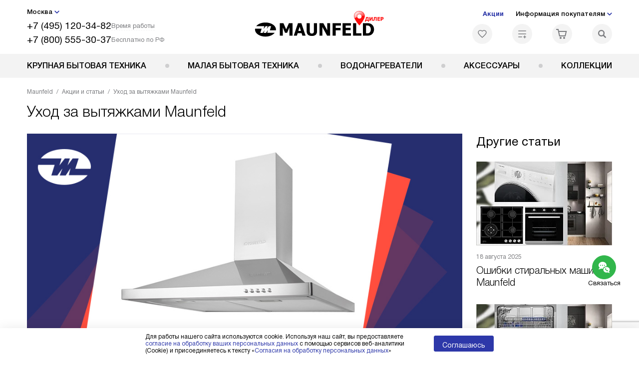

--- FILE ---
content_type: text/html; charset=UTF-8
request_url: https://maunfeld-home.ru/news/ukhod-za-vytyazhkami-maunfeld.html
body_size: 23067
content:
<!DOCTYPE HTML>
<!--[if IE 8]> <html class="no-js lt-ie9" lang="ru-RU"> <![endif]-->
<!--[if IE 9]> <html class="no-js ie9" lang="ru-RU"> <![endif]-->
<!--[if (gt IE 9)|!(IE)]><!--><html class="page" lang="ru-RU"><!--<![endif]-->
<head> <title>Уход за вытяжками Maunfeld</title> <meta http-equiv="Content-Type" content="text/html; charset=UTF-8" />
<meta name="description" content="Уход за вытяжками Maunfeld" />
<script data-skip-moving="true">(function(w, d, n) {var cl = "bx-core";var ht = d.documentElement;var htc = ht ? ht.className : undefined;if (htc === undefined || htc.indexOf(cl) !== -1){return;}var ua = n.userAgent;if (/(iPad;)|(iPhone;)/i.test(ua)){cl += " bx-ios";}else if (/Windows/i.test(ua)){cl += ' bx-win';}else if (/Macintosh/i.test(ua)){cl += " bx-mac";}else if (/Linux/i.test(ua) && !/Android/i.test(ua)){cl += " bx-linux";}else if (/Android/i.test(ua)){cl += " bx-android";}cl += (/(ipad|iphone|android|mobile|touch)/i.test(ua) ? " bx-touch" : " bx-no-touch");cl += w.devicePixelRatio && w.devicePixelRatio >= 2? " bx-retina": " bx-no-retina";if (/AppleWebKit/.test(ua)){cl += " bx-chrome";}else if (/Opera/.test(ua)){cl += " bx-opera";}else if (/Firefox/.test(ua)){cl += " bx-firefox";}ht.className = htc ? htc + " " + cl : cl;})(window, document, navigator);</script> <link href="/bitrix/js/ui/design-tokens/dist/ui.design-tokens.css?172977403826358" type="text/css" rel="stylesheet" /> <link href="/bitrix/cache/css/b9/mf_main/template_2e12ee86fd9e9ac781a1838512d3d049/template_2e12ee86fd9e9ac781a1838512d3d049_v1.css?1769005686579486" type="text/css" data-template-style="true" rel="stylesheet" />
    <meta property="og:image" content="https://maunfeld-home.ru/tpl/images/mail/logo-preview.png" />
<meta property="og:image:width" content="300" />
<meta property="og:image:height" content="300" />
<meta property="og:url" content="https://maunfeld-home.ru/news/ukhod-za-vytyazhkami-maunfeld.html" />
<meta property="og:type" content="website" />  <meta http-equiv="X-UA-Compatible" content="IE=edge" /> <meta name="viewport" content="width=device-width, initial-scale=1.0"> <link rel="apple-touch-icon" sizes="180x180" href="/mockup/templates/default/dist/favicon/apple-touch-icon.png"> <link rel="icon" type="image/png" sizes="32x32" href="/mockup/templates/default/dist/favicon/favicon-32x32.png"> <link rel="icon" type="image/png" sizes="16x16" href="/mockup/templates/default/dist/favicon/favicon-16x16.png"> <link rel="manifest" href="/mockup/templates/default/dist/favicon/site.webmanifest"> <link rel="mask-icon" href="/mockup/templates/default/dist/favicon/safari-pinned-tab.svg" color="#ffffff"> <meta name="msapplication-TileColor" content="#ffffff"> <meta name="theme-color" content="#ffffff"> <link rel="preload" href="/mockup/templates/default/dist/fonts/helveticaNeueCyrl/HelveticaNeueCyr-Roman.woff2" as="font" type="font/woff2" crossorigin=""> <link rel="preload" href="/mockup/templates/default/dist/fonts/helveticaNeueCyrl/HelveticaNeueCyr-Bold.woff2" as="font" type="font/woff2" crossorigin=""> <link rel="preload" href="/mockup/templates/default/dist/fonts/helveticaNeueCyrl/HelveticaNeueCyr-Light.woff2" as="font" type="font/woff2" crossorigin=""> <link rel="preload" href="/mockup/templates/default/dist/fonts/helveticaNeueCyrl/HelveticaNeueCyr-Medium.woff2" as="font" type="font/woff2" crossorigin=""> <meta name="HandheldFriendly" content="True"> <meta name="format-detection" content="telephone=yes"> <meta name="MobileOptimized" content="320"> <script defer data-skip-moving="true">
document.addEventListener('DOMContentLoaded', () => { setTimeout(function(){ /* * Тут код отслеживания метрик, */ (function(m,e,t,r,i,k,a){m[i]=m[i]||function(){(m[i].a=m[i].a||[]).push(arguments)}; m[i].l=1*new Date();k=e.createElement(t),a=e.getElementsByTagName(t)[0],k.async=1,k.src=r,a.parentNode.insertBefore(k,a)}) (window, document, "script", "https://mc.yandex.ru/metrika/tag.js", "ym"); ym(48033788, "init", { clickmap:true, trackLinks:true, accurateTrackBounce:true, webvisor:true, trackHash:true, ecommerce:"dataLayer" }); }, 3000); // время указано в мс = 0,001 секунды, изменить по вкусу
});
</script> <noscript defer data-skip-moving="true"><div><img src="https://mc.yandex.ru/watch/48033788" style="position:absolute; left:-9999px;" alt="" /></div></noscript> </head>
<body>
<div id="panel"></div>
<header class="header js-header"> <div class="header__top bg"> <div class="container"> <div class="header__left"> <i class="js-mover-anchor" data-affiliation=".js-city-choose" data-anchor-type="initial"></i> <div class="city-choose js-city-choose"> <div class="city-choose__menu submenu-wrap--right submenu-wrap--city submenu-wrap"> <span class="submenu-wrap__opener js-submenu-opener">Москва</span> <ul class="submenu-wrap__submenu"> <li><a class="submenu-wrap__link js-city_change" href="#" data-code="MSK" data-href="https://maunfeld-home.ru/news/ukhod-za-vytyazhkami-maunfeld.html?K_REGION=MSK">Москва</a></li> <li><a class="submenu-wrap__link js-city_change" href="#" data-code="SPB" data-href="https://maunfeld-home.ru/news/ukhod-za-vytyazhkami-maunfeld.html?K_REGION=SPB">Санкт-Петербург</a></li> </ul> </div> </div> <div class="header__mobile-left"> <div class="header__hamburger hamburger hamburger--spring js-header-hamburger"> <div class="hamburger-box"> <div class="hamburger-inner"></div> </div> </div> <a href="tel:+74951203482" class="header__tel"></a> </div> <div class="contact-info"> <ul class="contact-info__list"> <li class="contact-info__list-item"> <a href="tel:+74951203482" class="contact-info__phone">+7 (495) 120-34-82</a> <div class="contact-info__worktime-wrap"> <span class="contact-info__title contact-info__title--worktime">Время работы</span> <div class="contact-info__worktime"><b>Пн-Пт:</b> с 8:00 до 22:00<br> <b>Сб-Вс:</b> с 9:00 до 22:00</div> </div> </li> <li class="contact-info__list-item"> <a href="tel:+78005553037" class="contact-info__phone">+7 (800) 555-30-37</a> <span class="contact-info__title">Бесплатно по РФ</span> </li> </ul> </div> </div> <a href="/" title="Maunfeld" class="logo"> <img data-src="/mockup/templates/default/dist//images/logo.svg" alt="Техника Маунфельд" class="logo__image lazyload" /> </a> <div class="header__right"> <div class="header-menu-top"> <ul class="header-menu-top__list"> <li class="header-menu-top__item"> <a href="/sale/" title="Акции и статьи" class="header-menu-top__link header-menu-top__link--highlight">Акции</a> </li> <li class="header-menu-top__item submenu-wrap"> <span class="submenu-wrap__opener js-submenu-opener">Информация покупателям</span> <ul class="submenu-wrap__submenu"> <li> <a href="/delivery-and-payment/" title="Доставка и оплата" class="submenu-wrap__link ">Доставка и оплата</a> </li> <li> <a href="/services/" title="Подключение" class="submenu-wrap__link ">Подключение</a> </li> <li> <a href="/credit/" title="Кредит" class="submenu-wrap__link ">Кредит</a> </li> <li> <a href="/guarantee/" title="Гарантия" class="submenu-wrap__link ">Гарантия</a> </li> <li> <a href="/kbt/" title="Ремонт" class="submenu-wrap__link ">Ремонт</a> </li> <li> <a href="/technical-documentation/" title="Инструкции" class="submenu-wrap__link ">Инструкции</a> </li> <li> <a href="/contacts/" title="Контакты" class="submenu-wrap__link ">Контакты</a> </li> </ul> </li> </ul> </div> <div class="header-user-icons"> <a href="/favorites/" title="Перейти в отложенные" class="header-user-icons__icon header-user-icons__icon--favorite "> <svg width="24px" height="24px"> <use xlink:href="/mockup/templates/default/dist/images/svg-icons/sprites/user-icons.svg#heart-icon"></use> </svg> <span class="header-user-icons__number js-GoodsInFavorites">0</span> </a> <a href="/compare/" title="Перейти в сравнение" class="header-user-icons__icon header-user-icons__icon--compare "> <svg width="24px" height="24px"> <use xlink:href="/mockup/templates/default/dist/images/svg-icons/sprites/user-icons.svg#compare-icon"></use> </svg> <span class="header-user-icons__number js-GoodsInCompare">0</span> </a> <a href="/cart/" title="Перейти в корзину" class="header-user-icons__icon header-user-icons__icon--basket "> <svg width="24px" height="24px" class="header-user-icons__pc-only"> <use xlink:href="/mockup/templates/default/dist/images/svg-icons/sprites/user-icons.svg#cart-icon"></use> </svg> <svg width="24px" height="24px" class="header-user-icons__mobile-only"> <use xlink:href="/mockup/templates/default/dist/images/svg-icons/sprites/user-icons.svg#cart-icon-thin"></use> </svg> <span class="header-user-icons__number js-GoodsInBasket">0</span> </a> <span class="header-user-icons__icon header-user-icons__icon--search js-open-search"> <svg width="24px" height="24px" class="header-user-icons__pc-only"> <use xlink:href="/mockup/templates/default/dist/images/svg-icons/sprites/search.svg#search-icon"></use> </svg> <svg width="24px" height="24px" class="header-user-icons__mobile-only"> <use xlink:href="/mockup/templates/default/dist/images/svg-icons/sprites/search.svg#search-icon-thin"></use> </svg> </span> </div> </div> </div> <section class="header-search js-header-search"> <div class="header-search__inner js-header-search-inner"> <div class="header-search__container"> <button class="header-search__close js-close-search" aria-label="Закрыть"> <svg xmlns="http://www.w3.org/2000/svg" width="24px" height="24px"> <use xlink:href="/mockup/templates/default/dist/images/svg-icons/sprites/cross.svg#cross-icon"></use> </svg> </button> <div class="header-search__inner-container"> <form action="/search/" class="header-search__form js-headerSearchForm"> <input type="text" name="q" class="header-search__input js-header-search__input js-headerSearchInput" value="" placeholder="Поиск" required autocomplete="off" /> <button class="header-search__submit" type="submit"> <svg xmlns="http://www.w3.org/2000/svg" width="24px" height="24px"> <use xlink:href="/mockup/templates/default/dist/images/svg-icons/sprites/search.svg#search-icon"></use> </svg> </button> </form> <div class="search-results js-searchPopupResult"></div> </div> </div> </div>
</section> </div> <nav class="header__menu-bottom bg--sub js-header-hamburger-target"> <div class="container"> <ul class="dropdown-menu js-dropdown"> <li class="dropdown-menu__item js-dropdown-container"> <div class="dropdown-menu__back-block"> <span class="dropdown-menu__back-btn js-dropdown-trigger"></span> <span class="dropdown-menu__title dropdown-menu__active-item-title js-dropdown-active-item-title"> <span class="js-dropdown-active-item-title-text">Крупная бытовая техника</span> </span> </div> <span class="dropdown-menu__title dropdown-menu__title-btn js-dropdown-trigger">Крупная бытовая техника</span> <div class="dropdown-menu__block js-switchable"> <div class="container"> <div class="dropdown-menu__block-inner"> <ul class="dropdown-menu__categories js-switchable-list js-switchable-list"> <li class="dropdown-menu__categories-item" > <a href="/catalog/duhovye-shkafy/" class="dropdown-menu__category js-switchable-link js-move-icon-initial-point active" data-src-bg="/upload/resize_cache/iblock/4f3/r8xmvr2a24q0bmdaxv22lsxie8bi4ivc/400_800_1/Dukhovye-shkafy-gazovye.jpg" data-src-bg-webp="/upload/resize_cache/iblock/4f3/r8xmvr2a24q0bmdaxv22lsxie8bi4ivc/400_800_1/Dukhovye-shkafy-gazovye.webp"> <i class="dropdown-menu__category-icon js-move-icon"> <picture> <source type="image/webp" data-srcset="/upload/resize_cache/uf/ef3/d9shl0te2xsf28tlwrks2r188997ry8c/32_32_1/Oven_2x.webp, /upload/uf/ef3/d9shl0te2xsf28tlwrks2r188997ry8c/Oven_2x.webp 2x" /> <source type="image/png" data-srcset="/upload/resize_cache/uf/ef3/d9shl0te2xsf28tlwrks2r188997ry8c/32_32_1/Oven_2x.png, /upload/uf/ef3/d9shl0te2xsf28tlwrks2r188997ry8c/Oven_2x.png 2x" /> <img data-sizes="auto" data-src="/upload/resize_cache/uf/ef3/d9shl0te2xsf28tlwrks2r188997ry8c/32_32_1/Oven_2x.png" alt="Духовые шкафы" class="lazyload" /> </picture> </i> <span>Духовые шкафы</span> </a> </li> <li class="dropdown-menu__categories-item" > <a href="/catalog/varochnye-paneli/" class="dropdown-menu__category js-switchable-link js-move-icon-initial-point " data-src-bg="/upload/resize_cache/iblock/a32/snqybb27936cxg2ld1xit3zbl9sy9b3g/400_800_1/Varochnye-paneli-elektricheskaya.jpg" data-src-bg-webp="/upload/resize_cache/iblock/a32/snqybb27936cxg2ld1xit3zbl9sy9b3g/400_800_1/Varochnye-paneli-elektricheskaya.webp"> <i class="dropdown-menu__category-icon js-move-icon"> <picture> <source type="image/webp" data-srcset="/upload/resize_cache/uf/dd6/g95ob0xfl50q78bj1ax95i94bl37zgnb/32_32_1/hob_2x.webp, /upload/uf/dd6/g95ob0xfl50q78bj1ax95i94bl37zgnb/hob_2x.webp 2x" /> <source type="image/png" data-srcset="/upload/resize_cache/uf/dd6/g95ob0xfl50q78bj1ax95i94bl37zgnb/32_32_1/hob_2x.png, /upload/uf/dd6/g95ob0xfl50q78bj1ax95i94bl37zgnb/hob_2x.png 2x" /> <img data-sizes="auto" data-src="/upload/resize_cache/uf/dd6/g95ob0xfl50q78bj1ax95i94bl37zgnb/32_32_1/hob_2x.png" alt="Варочные панели" class="lazyload" /> </picture> </i> <span>Варочные панели</span> </a> </li> <li class="dropdown-menu__categories-item" > <a href="/catalog/vytyazhki/" class="dropdown-menu__category js-switchable-link js-move-icon-initial-point " data-src-bg="/upload/resize_cache/iblock/7a4/80alk5qzitlhnzs4xtlhlch9ht2gl6ed/400_800_1/Vytyazhki-ostrovnye-_2_.jpg" data-src-bg-webp="/upload/resize_cache/iblock/7a4/80alk5qzitlhnzs4xtlhlch9ht2gl6ed/400_800_1/Vytyazhki-ostrovnye-_2_.webp"> <i class="dropdown-menu__category-icon js-move-icon"> <picture> <source type="image/webp" data-srcset="/upload/resize_cache/uf/7dc/79athdzr2i87cijev42r01jmpi2r21h2/32_32_1/hood1_2x.webp, /upload/uf/7dc/79athdzr2i87cijev42r01jmpi2r21h2/hood1_2x.webp 2x" /> <source type="image/png" data-srcset="/upload/resize_cache/uf/7dc/79athdzr2i87cijev42r01jmpi2r21h2/32_32_1/hood1_2x.png, /upload/uf/7dc/79athdzr2i87cijev42r01jmpi2r21h2/hood1_2x.png 2x" /> <img data-sizes="auto" data-src="/upload/resize_cache/uf/7dc/79athdzr2i87cijev42r01jmpi2r21h2/32_32_1/hood1_2x.png" alt="Вытяжки" class="lazyload" /> </picture> </i> <span>Вытяжки</span> </a> </li> <li class="dropdown-menu__categories-item" > <a href="/catalog/complects/" class="dropdown-menu__category js-switchable-link js-move-icon-initial-point " data-src-bg="/upload/resize_cache/iblock/777/283owl2dnyrhhgba8gijkamvjw8g57u8/400_800_1/komplekty-v-menyu-_1_.jpg" data-src-bg-webp="/upload/resize_cache/iblock/777/283owl2dnyrhhgba8gijkamvjw8g57u8/400_800_1/komplekty-v-menyu-_1_.webp"> <i class="dropdown-menu__category-icon js-move-icon"> <picture> <source type="image/webp" data-srcset="/upload/resize_cache/uf/5e4/787o9czpghtwjcwohw3p1s0e6u1fy73n/32_32_1/KOMPLEKTY-IKONKA_2x-_2_.webp, /upload/resize_cache/uf/5e4/787o9czpghtwjcwohw3p1s0e6u1fy73n/64_64_1/KOMPLEKTY-IKONKA_2x-_2_.webp 2x" /> <source type="image/png" data-srcset="/upload/resize_cache/uf/5e4/787o9czpghtwjcwohw3p1s0e6u1fy73n/32_32_1/KOMPLEKTY-IKONKA_2x-_2_.png, /upload/resize_cache/uf/5e4/787o9czpghtwjcwohw3p1s0e6u1fy73n/64_64_1/KOMPLEKTY-IKONKA_2x-_2_.png 2x" /> <img data-sizes="auto" data-src="/upload/resize_cache/uf/5e4/787o9czpghtwjcwohw3p1s0e6u1fy73n/32_32_1/KOMPLEKTY-IKONKA_2x-_2_.png" alt="Комплекты" class="lazyload" /> </picture> </i> <span>Комплекты</span> </a> </li> <li class="dropdown-menu__categories-item" > <a href="/catalog/mikrovolnovye-pechi/" class="dropdown-menu__category js-switchable-link js-move-icon-initial-point " data-src-bg="/upload/resize_cache/iblock/122/9jbjiksqiodxx5ifmdp4xni5xpqcskf9/400_800_1/Mikrovolnovye-pechi-vstraivaemaya.jpg" data-src-bg-webp="/upload/resize_cache/iblock/122/9jbjiksqiodxx5ifmdp4xni5xpqcskf9/400_800_1/Mikrovolnovye-pechi-vstraivaemaya.webp"> <i class="dropdown-menu__category-icon js-move-icon"> <picture> <source type="image/webp" data-srcset="/upload/resize_cache/uf/74b/edx4pe006o9aplj9sxenhimvf03yjqla/32_32_1/Cvch_2x.webp, /upload/uf/74b/edx4pe006o9aplj9sxenhimvf03yjqla/Cvch_2x.webp 2x" /> <source type="image/png" data-srcset="/upload/resize_cache/uf/74b/edx4pe006o9aplj9sxenhimvf03yjqla/32_32_1/Cvch_2x.png, /upload/uf/74b/edx4pe006o9aplj9sxenhimvf03yjqla/Cvch_2x.png 2x" /> <img data-sizes="auto" data-src="/upload/resize_cache/uf/74b/edx4pe006o9aplj9sxenhimvf03yjqla/32_32_1/Cvch_2x.png" alt="Микроволновые печи" class="lazyload" /> </picture> </i> <span>Микроволновые печи</span> </a> </li> <li class="dropdown-menu__categories-item" > <a href="/catalog/plity/" class="dropdown-menu__category js-switchable-link js-move-icon-initial-point " data-src-bg="/upload/resize_cache/iblock/80e/s3ybkxhrxfvbzhqhzl09a2db6ox4jpfw/400_800_1/plity-_20_.jpg" data-src-bg-webp="/upload/resize_cache/iblock/80e/s3ybkxhrxfvbzhqhzl09a2db6ox4jpfw/400_800_1/plity-_20_.webp"> <i class="dropdown-menu__category-icon js-move-icon"> <picture> <source type="image/webp" data-srcset="/upload/resize_cache/uf/d3e/7330opo85gtb24ttuynewk9gmcp2ew3q/32_32_1/plity-m_2x.webp, /upload/resize_cache/uf/d3e/7330opo85gtb24ttuynewk9gmcp2ew3q/64_64_1/plity-m_2x.webp 2x" /> <source type="image/png" data-srcset="/upload/resize_cache/uf/d3e/7330opo85gtb24ttuynewk9gmcp2ew3q/32_32_1/plity-m_2x.png, /upload/resize_cache/uf/d3e/7330opo85gtb24ttuynewk9gmcp2ew3q/64_64_1/plity-m_2x.png 2x" /> <img data-sizes="auto" data-src="/upload/resize_cache/uf/d3e/7330opo85gtb24ttuynewk9gmcp2ew3q/32_32_1/plity-m_2x.png" alt="Плиты" class="lazyload" /> </picture> </i> <span>Плиты</span> </a> </li> <li class="dropdown-menu__categories-item" > <a href="/catalog/kholodilniki/" class="dropdown-menu__category js-switchable-link js-move-icon-initial-point " data-src-bg="/upload/resize_cache/iblock/2df/kirbc80txtv4vbs2qzn4vhkd9a6svdqw/400_800_1/KHolodilniki-vstraivaemye-_2_.jpg" data-src-bg-webp="/upload/resize_cache/iblock/2df/kirbc80txtv4vbs2qzn4vhkd9a6svdqw/400_800_1/KHolodilniki-vstraivaemye-_2_.webp"> <i class="dropdown-menu__category-icon js-move-icon"> <picture> <source type="image/webp" data-srcset="/upload/resize_cache/uf/52c/uzxi9k0gqukvupzg77hs13nm167llc9h/32_32_1/Refrige_2x.webp, /upload/uf/52c/uzxi9k0gqukvupzg77hs13nm167llc9h/Refrige_2x.webp 2x" /> <source type="image/png" data-srcset="/upload/resize_cache/uf/52c/uzxi9k0gqukvupzg77hs13nm167llc9h/32_32_1/Refrige_2x.png, /upload/uf/52c/uzxi9k0gqukvupzg77hs13nm167llc9h/Refrige_2x.png 2x" /> <img data-sizes="auto" data-src="/upload/resize_cache/uf/52c/uzxi9k0gqukvupzg77hs13nm167llc9h/32_32_1/Refrige_2x.png" alt="Холодильники" class="lazyload" /> </picture> </i> <span>Холодильники</span> </a> </li> <li class="dropdown-menu__categories-item" > <a href="/catalog/vinnie-shkafi/" class="dropdown-menu__category js-switchable-link js-move-icon-initial-point " data-src-bg="/upload/resize_cache/iblock/1bf/2nxnfl0wgfyeq6s0csp1simodlh6al6o/400_800_1/Vinnye-shkafy-menyu.jpg" data-src-bg-webp="/upload/resize_cache/iblock/1bf/2nxnfl0wgfyeq6s0csp1simodlh6al6o/400_800_1/Vinnye-shkafy-menyu.webp"> <i class="dropdown-menu__category-icon js-move-icon"> <picture> <source type="image/webp" data-srcset="/upload/resize_cache/uf/90e/7gpckkpi0v7fcffmk6agtiuyvhtodv89/32_32_1/vinnye-shkafy-ikonka_2x.webp, 2x" /> <source type="image/png" data-srcset="/upload/resize_cache/uf/90e/7gpckkpi0v7fcffmk6agtiuyvhtodv89/32_32_1/vinnye-shkafy-ikonka_2x.png, /upload/uf/90e/7gpckkpi0v7fcffmk6agtiuyvhtodv89/vinnye-shkafy-ikonka_2x.png 2x" /> <img data-sizes="auto" data-src="/upload/resize_cache/uf/90e/7gpckkpi0v7fcffmk6agtiuyvhtodv89/32_32_1/vinnye-shkafy-ikonka_2x.png" alt="Винные шкафы" class="lazyload" /> </picture> </i> <span>Винные шкафы</span> </a> </li> <li class="dropdown-menu__categories-item" > <a href="/catalog/posudomoechnye-mashiny/" class="dropdown-menu__category js-switchable-link js-move-icon-initial-point " data-src-bg="/upload/resize_cache/iblock/911/004yjfqd5beyv5v7ey9esguowaxe0dsi/400_800_1/Posudomoechnye-mashiny-otdelnostoyashchie.jpg" data-src-bg-webp="/upload/resize_cache/iblock/911/004yjfqd5beyv5v7ey9esguowaxe0dsi/400_800_1/Posudomoechnye-mashiny-otdelnostoyashchie.webp"> <i class="dropdown-menu__category-icon js-move-icon"> <picture> <source type="image/webp" data-srcset="/upload/resize_cache/uf/e08/k6894cf1r3dqg6zdzqulnmddo2fkaftk/32_32_1/pmm_2x.webp, /upload/uf/e08/k6894cf1r3dqg6zdzqulnmddo2fkaftk/pmm_2x.webp 2x" /> <source type="image/png" data-srcset="/upload/resize_cache/uf/e08/k6894cf1r3dqg6zdzqulnmddo2fkaftk/32_32_1/pmm_2x.png, /upload/uf/e08/k6894cf1r3dqg6zdzqulnmddo2fkaftk/pmm_2x.png 2x" /> <img data-sizes="auto" data-src="/upload/resize_cache/uf/e08/k6894cf1r3dqg6zdzqulnmddo2fkaftk/32_32_1/pmm_2x.png" alt="Посудомоечные машины" class="lazyload" /> </picture> </i> <span>Посудомоечные машины</span> </a> </li> <li class="dropdown-menu__categories-item" > <a href="/catalog/stiralnye-mashiny/" class="dropdown-menu__category js-switchable-link js-move-icon-initial-point " data-src-bg="/upload/resize_cache/iblock/fa2/bi8mki9dbjtmndkwapj26j80hhkmeu1w/400_800_1/Stiralnye-mashiny-kategornaya.jpg" data-src-bg-webp="/upload/resize_cache/iblock/fa2/bi8mki9dbjtmndkwapj26j80hhkmeu1w/400_800_1/Stiralnye-mashiny-kategornaya.webp"> <i class="dropdown-menu__category-icon js-move-icon"> <picture> <source type="image/webp" data-srcset="/upload/resize_cache/uf/f0b/nqni640821x70get2c5wrzvput3i2ufi/32_32_1/washing_2x.webp, /upload/uf/f0b/nqni640821x70get2c5wrzvput3i2ufi/washing_2x.webp 2x" /> <source type="image/png" data-srcset="/upload/resize_cache/uf/f0b/nqni640821x70get2c5wrzvput3i2ufi/32_32_1/washing_2x.png, /upload/uf/f0b/nqni640821x70get2c5wrzvput3i2ufi/washing_2x.png 2x" /> <img data-sizes="auto" data-src="/upload/resize_cache/uf/f0b/nqni640821x70get2c5wrzvput3i2ufi/32_32_1/washing_2x.png" alt="Стиральные машины" class="lazyload" /> </picture> </i> <span>Стиральные машины</span> </a> </li> <li class="dropdown-menu__categories-item" > <a href="/catalog/sushilnye-mashiny/" class="dropdown-menu__category js-switchable-link js-move-icon-initial-point " data-src-bg="/upload/resize_cache/iblock/b42/q8zp0zhgiwazybk0rhfcrflzq3jz8cnz/400_800_1/0948dba5_c0aa_4307_8012_c88c84a9cc9a.jpg" data-src-bg-webp="/upload/resize_cache/iblock/b42/q8zp0zhgiwazybk0rhfcrflzq3jz8cnz/400_800_1/0948dba5_c0aa_4307_8012_c88c84a9cc9a.webp"> <i class="dropdown-menu__category-icon js-move-icon"> <picture> <source type="image/webp" data-srcset="/upload/resize_cache/uf/f05/926vgaez3bc6im1x49t22eyfaamzayfv/32_32_1/drying.webp, 2x" /> <source type="image/png" data-srcset="/upload/resize_cache/uf/f05/926vgaez3bc6im1x49t22eyfaamzayfv/32_32_1/drying.png, /upload/uf/f05/926vgaez3bc6im1x49t22eyfaamzayfv/drying.png 2x" /> <img data-sizes="auto" data-src="/upload/resize_cache/uf/f05/926vgaez3bc6im1x49t22eyfaamzayfv/32_32_1/drying.png" alt="Сушильные машины" class="lazyload" /> </picture> </i> <span>Сушильные машины</span> </a> </li> <li class="dropdown-menu__categories-item" > <a href="/catalog/televizori/" class="dropdown-menu__category js-switchable-link js-move-icon-initial-point " data-src-bg="/upload/resize_cache/iblock/0c1/vti2vna6xlk2fdh1bz6uuotsbnaa6b8p/400_800_1/Televizory-maunfeld.jpg" data-src-bg-webp="/upload/resize_cache/iblock/0c1/vti2vna6xlk2fdh1bz6uuotsbnaa6b8p/400_800_1/Televizory-maunfeld.webp"> <i class="dropdown-menu__category-icon js-move-icon"> <picture> <source type="image/webp" data-srcset="/upload/resize_cache/uf/378/k4raxy6ao5cawfsbf77dl0k310mdnnvh/32_32_1/televizory-m_2x.webp, /upload/resize_cache/uf/378/k4raxy6ao5cawfsbf77dl0k310mdnnvh/64_64_1/televizory-m_2x.webp 2x" /> <source type="image/png" data-srcset="/upload/resize_cache/uf/378/k4raxy6ao5cawfsbf77dl0k310mdnnvh/32_32_1/televizory-m_2x.png, /upload/resize_cache/uf/378/k4raxy6ao5cawfsbf77dl0k310mdnnvh/64_64_1/televizory-m_2x.png 2x" /> <img data-sizes="auto" data-src="/upload/resize_cache/uf/378/k4raxy6ao5cawfsbf77dl0k310mdnnvh/32_32_1/televizory-m_2x.png" alt="Телевизоры" class="lazyload" /> </picture> </i> <span>Телевизоры</span> </a> </li> </ul> <div class="dropdown-menu__subcategories"> <div class="dropdown-menu__subcategory js-move-icon-end-point js-switchable-subcategory active"> <div class="dropdown-menu__subcategory-title"> <a href="/catalog/duhovye-shkafy/">Духовые шкафы Maunfeld<span>(275)</span></a> </div> <ul class="dropdown-menu__subcategory-list"> <li class="dropdown-menu__subcategory-list-item" > <a class="dropdown-menu__subcategory-link js-switchable-sub-link" data-src-bg="/upload/resize_cache/iblock/4f3/r8xmvr2a24q0bmdaxv22lsxie8bi4ivc/400_800_1/Dukhovye-shkafy-gazovye.jpg" href="/catalog/duhovye-shkafy/gazovye/">Газовые духовые шкафы</a> </li> <li class="dropdown-menu__subcategory-list-item" > <a class="dropdown-menu__subcategory-link js-switchable-sub-link" data-src-bg="/upload/resize_cache/iblock/b71/2f5rtfmjzk4fjqf43eierpr7u8g8qwf7/400_800_1/Dukhovye-shkafy-Kategornaya.jpg" href="/catalog/duhovye-shkafy/elektricheskie/">Электрические духовые шкафы</a> </li> </ul> </div> <div class="dropdown-menu__subcategory js-move-icon-end-point js-switchable-subcategory "> <div class="dropdown-menu__subcategory-title"> <a href="/catalog/varochnye-paneli/">Варочные панели Maunfeld<span>(503)</span></a> </div> <ul class="dropdown-menu__subcategory-list"> <li class="dropdown-menu__subcategory-list-item" > <a class="dropdown-menu__subcategory-link js-switchable-sub-link" data-src-bg="/upload/resize_cache/iblock/264/p2d7fujk3eh099ompcmnjbmd8isvwqym/400_800_1/Varochnye-paneli-gazovaya.jpg" href="/catalog/varochnye-paneli/gazovye/">Газовые варочные панели</a> </li> <li class="dropdown-menu__subcategory-list-item" > <a class="dropdown-menu__subcategory-link js-switchable-sub-link" data-src-bg="/upload/resize_cache/iblock/eb3/yvlozq0zv8exqfg1nwwczspphuvelzuu/400_800_1/Varochnye-paneli-indiuktsionnaya.jpg" href="/catalog/varochnye-paneli/induktsionnye/">Индукционные варочные панели</a> </li> <li class="dropdown-menu__subcategory-list-item" > <a class="dropdown-menu__subcategory-link js-switchable-sub-link" data-src-bg="/upload/resize_cache/iblock/2ca/qcp95avyf4lcg87dfpiki4id7ncz0f1l/400_800_1/Varochnye-paneli-kombinirovannaya.jpg" href="/catalog/varochnye-paneli/kombinirovannye/">Комбинированные варочные панели</a> </li> <li class="dropdown-menu__subcategory-list-item" > <a class="dropdown-menu__subcategory-link js-switchable-sub-link" data-src-bg="/upload/resize_cache/iblock/a32/snqybb27936cxg2ld1xit3zbl9sy9b3g/400_800_1/Varochnye-paneli-elektricheskaya.jpg" href="/catalog/varochnye-paneli/elektricheskie/">Электрические варочные панели</a> </li> </ul> </div> <div class="dropdown-menu__subcategory js-move-icon-end-point js-switchable-subcategory "> <div class="dropdown-menu__subcategory-title"> <a href="/catalog/vytyazhki/">Вытяжки Maunfeld<span>(870)</span></a> </div> <ul class="dropdown-menu__subcategory-list"> <li class="dropdown-menu__subcategory-list-item" > <a class="dropdown-menu__subcategory-link js-switchable-sub-link" data-src-bg="/upload/resize_cache/iblock/114/fdth4evd8anspmrn2pvp9sq8mhyhbe4e/400_800_1/Vytyazhki-vstraivaemye-_2_.jpg" href="/catalog/vytyazhki/vstraivaemye/">Встраиваемые вытяжки</a> </li> <li class="dropdown-menu__subcategory-list-item" > <a class="dropdown-menu__subcategory-link js-switchable-sub-link" data-src-bg="/upload/resize_cache/iblock/dd1/loqiljdycoavaxjhw9su0e4s3t5v2jal/400_800_1/Vytyazhki-kupolnye.jpg" href="/catalog/vytyazhki/kupolnye/">Купольные вытяжки</a> </li> <li class="dropdown-menu__subcategory-list-item" > <a class="dropdown-menu__subcategory-link js-switchable-sub-link" data-src-bg="/upload/resize_cache/iblock/137/uq66dqoxq4bzw9tnkjk8sdz1370jxgx0/400_800_1/Vytyazhki-naklonnye.jpg" href="/catalog/vytyazhki/naklonnye/">Наклонные вытяжки</a> </li> <li class="dropdown-menu__subcategory-list-item" > <a class="dropdown-menu__subcategory-link js-switchable-sub-link" data-src-bg="/upload/resize_cache/iblock/ac8/h6leg5lcs5p44sbetj0g227hk3knniol/400_800_1/maunfeld_hood.jpg" href="/catalog/vytyazhki/nastennye/">Настенные вытяжки</a> </li> <li class="dropdown-menu__subcategory-list-item" > <a class="dropdown-menu__subcategory-link js-switchable-sub-link" data-src-bg="/upload/resize_cache/iblock/7a4/80alk5qzitlhnzs4xtlhlch9ht2gl6ed/400_800_1/Vytyazhki-ostrovnye-_2_.jpg" href="/catalog/vytyazhki/ostrovnye/">Островные вытяжки</a> </li> <li class="dropdown-menu__subcategory-list-item" > <a class="dropdown-menu__subcategory-link js-switchable-sub-link" data-src-bg="/upload/resize_cache/iblock/865/w5867omzkjl3hf8x3mlfhu0z3uo7klnz/400_800_1/Vytyazhki-ploskie.jpg" href="/catalog/vytyazhki/ploskie/">Плоские вытяжки</a> </li> <li class="dropdown-menu__subcategory-list-item" > <a class="dropdown-menu__subcategory-link js-switchable-sub-link" data-src-bg="/upload/resize_cache/iblock/3b3/27ocw4menhwd0foieqvn8821g5dg4ok9/400_800_1/Vytyazhki-kategornaya.jpg" href="/catalog/vytyazhki/modern/">Модерн</a> </li> </ul> </div> <div class="dropdown-menu__subcategory js-move-icon-end-point js-switchable-subcategory "> <div class="dropdown-menu__subcategory-title"> <a href="/catalog/complects/">Комплекты Maunfeld<span>(28)</span></a> </div> <ul class="dropdown-menu__subcategory-list"> </ul> </div> <div class="dropdown-menu__subcategory js-move-icon-end-point js-switchable-subcategory "> <div class="dropdown-menu__subcategory-title"> <a href="/catalog/mikrovolnovye-pechi/">Микроволновые печи Maunfeld<span>(67)</span></a> </div> <ul class="dropdown-menu__subcategory-list"> <li class="dropdown-menu__subcategory-list-item" > <a class="dropdown-menu__subcategory-link js-switchable-sub-link" data-src-bg="/upload/resize_cache/iblock/122/9jbjiksqiodxx5ifmdp4xni5xpqcskf9/400_800_1/Mikrovolnovye-pechi-vstraivaemaya.jpg" href="/catalog/mikrovolnovye-pechi/vstraivaemye/">Встраиваемые микроволновые печи</a> </li> <li class="dropdown-menu__subcategory-list-item" > <a class="dropdown-menu__subcategory-link js-switchable-sub-link" data-src-bg="/upload/resize_cache/iblock/db6/e17prr3laldgq8wji6n3ozdeam7sz2t9/400_800_1/Mikrovolnovye-pechi-otdelnostoyashchaya.jpg" href="/catalog/mikrovolnovye-pechi/otdelnostoyashchie/">Отдельностоящие микроволновые печи</a> </li> </ul> </div> <div class="dropdown-menu__subcategory js-move-icon-end-point js-switchable-subcategory "> <div class="dropdown-menu__subcategory-title"> <a href="/catalog/plity/">Плиты Maunfeld<span>(35)</span></a> </div> <ul class="dropdown-menu__subcategory-list"> <li class="dropdown-menu__subcategory-list-item" data-id="82020"> <a class="dropdown-menu__subcategory-link js-switchable-sub-link" href="/catalog/plity/recommend/gazovye-plity/" data-src-bg="/upload/resize_cache/iblock/80e/s3ybkxhrxfvbzhqhzl09a2db6ox4jpfw/400_800_1/plity-_20_.jpg" >Газовые плиты</a> </li> <li class="dropdown-menu__subcategory-list-item" data-id="82021"> <a class="dropdown-menu__subcategory-link js-switchable-sub-link" href="/catalog/plity/recommend/elektricheskie-plity/" >Электрические плиты</a> </li> <li class="dropdown-menu__subcategory-list-item" data-id="82023"> <a class="dropdown-menu__subcategory-link js-switchable-sub-link" href="/catalog/plity/recommend/kombinirovannye-plity/" >Комбинированные плиты</a> </li> </ul> </div> <div class="dropdown-menu__subcategory js-move-icon-end-point js-switchable-subcategory "> <div class="dropdown-menu__subcategory-title"> <a href="/catalog/kholodilniki/">Холодильники Maunfeld<span>(188)</span></a> </div> <ul class="dropdown-menu__subcategory-list"> <li class="dropdown-menu__subcategory-list-item" data-id="64376"> <a class="dropdown-menu__subcategory-link js-switchable-sub-link" href="/catalog/kholodilniki/recommend/vstraivaemye-kholodilniki/" data-src-bg="/upload/resize_cache/iblock/2df/kirbc80txtv4vbs2qzn4vhkd9a6svdqw/400_800_1/KHolodilniki-vstraivaemye-_2_.jpg" >Встраиваемые холодильники</a> </li> <li class="dropdown-menu__subcategory-list-item" data-id="64843"> <a class="dropdown-menu__subcategory-link js-switchable-sub-link" href="/catalog/kholodilniki/recommend/side-by-side/" data-src-bg="/upload/resize_cache/iblock/1e7/xlkglwccxhnx3n0krfru9ysweusfxx4x/400_800_1/KHolodilniki-side_by_side-_2_.jpg" >Холодильники Side-by-Side</a> </li> <li class="dropdown-menu__subcategory-list-item" data-id="129651"> <a class="dropdown-menu__subcategory-link js-switchable-sub-link" href="/catalog/kholodilniki/recommend/otdelnostoyachie-kholodilniki/" data-src-bg="/upload/resize_cache/iblock/0f4/t7x7wm2zr5fi3ysoyobp4lwez2awu3d8/400_800_1/KHolodilniki-otdelnostoyashchie-_2_.jpg" >Отдельностоящие холодильники</a> </li> </ul> </div> <div class="dropdown-menu__subcategory js-move-icon-end-point js-switchable-subcategory "> <div class="dropdown-menu__subcategory-title"> <a href="/catalog/vinnie-shkafi/">Винные шкафы Maunfeld<span>(27)</span></a> </div> <ul class="dropdown-menu__subcategory-list"> </ul> </div> <div class="dropdown-menu__subcategory js-move-icon-end-point js-switchable-subcategory "> <div class="dropdown-menu__subcategory-title"> <a href="/catalog/posudomoechnye-mashiny/">Посудомоечные машины Maunfeld<span>(74)</span></a> </div> <ul class="dropdown-menu__subcategory-list"> <li class="dropdown-menu__subcategory-list-item" data-id="64394"> <a class="dropdown-menu__subcategory-link js-switchable-sub-link" href="/catalog/posudomoechnye-mashiny/recommend/kompaktnye/" data-src-bg="/upload/resize_cache/iblock/98b/0mf8921a5h8nf1oy4fsqc17p66iywnfz/400_800_1/Posudomoechnye-mashiny-kompaktnye.jpg" >Компактные посудомоечные машины</a> </li> <li class="dropdown-menu__subcategory-list-item" data-id="64859"> <a class="dropdown-menu__subcategory-link js-switchable-sub-link" href="/catalog/posudomoechnye-mashiny/recommend/vstraivaemye/" data-src-bg="/upload/resize_cache/iblock/7cc/mq157j8akeu8gch2vilj0td10husr8dc/400_800_1/Posudomoechnye-mashiny-vstraivaemye-_2_.jpg" >Встраиваемые посудомоечные машины</a> </li> <li class="dropdown-menu__subcategory-list-item" data-id="129613"> <a class="dropdown-menu__subcategory-link js-switchable-sub-link" href="/catalog/posudomoechnye-mashiny/recommend/otdelnostoyachie/" data-src-bg="/upload/resize_cache/iblock/911/004yjfqd5beyv5v7ey9esguowaxe0dsi/400_800_1/Posudomoechnye-mashiny-otdelnostoyashchie.jpg" >Отдельностоящие посудомоечные машины</a> </li> </ul> </div> <div class="dropdown-menu__subcategory js-move-icon-end-point js-switchable-subcategory "> <div class="dropdown-menu__subcategory-title"> <a href="/catalog/stiralnye-mashiny/">Стиральные машины Maunfeld<span>(72)</span></a> </div> <ul class="dropdown-menu__subcategory-list"> <li class="dropdown-menu__subcategory-list-item" data-id="64393"> <a class="dropdown-menu__subcategory-link js-switchable-sub-link" href="/catalog/stiralnye-mashiny/recommend/s-sushkoy/" data-src-bg="/upload/resize_cache/iblock/fb0/qhd2limie2fwhin71gzf1g1j95w2e2ec/400_800_1/Stiralnye-mashiny-s-sushkoy.jpg" >Стиральные машины с наличием сушки</a> </li> <li class="dropdown-menu__subcategory-list-item" data-id="64359"> <a class="dropdown-menu__subcategory-link js-switchable-sub-link" href="/catalog/stiralnye-mashiny/recommend/vstraivaemye-stiralnye-mashiny/" data-src-bg="/upload/resize_cache/iblock/6b1/dvls72oduogk9clkl5vq82nciz2yrn0u/400_800_1/Stiralnye-mashiny-vstraivaemaya.jpg" >Встраиваемые стиральные машины</a> </li> <li class="dropdown-menu__subcategory-list-item" data-id="129607"> <a class="dropdown-menu__subcategory-link js-switchable-sub-link" href="/catalog/stiralnye-mashiny/recommend/otdelnostoyachie/" data-src-bg="/upload/resize_cache/iblock/fa2/bi8mki9dbjtmndkwapj26j80hhkmeu1w/400_800_1/Stiralnye-mashiny-kategornaya.jpg" >Отдельностоящие стиральные машины</a> </li> </ul> </div> <div class="dropdown-menu__subcategory js-move-icon-end-point js-switchable-subcategory "> <div class="dropdown-menu__subcategory-title"> <a href="/catalog/sushilnye-mashiny/">Сушильные машины Maunfeld<span>(18)</span></a> </div> <ul class="dropdown-menu__subcategory-list"> </ul> </div> <div class="dropdown-menu__subcategory js-move-icon-end-point js-switchable-subcategory "> <div class="dropdown-menu__subcategory-title"> <a href="/catalog/televizori/">Телевизоры Maunfeld<span>(21)</span></a> </div> <ul class="dropdown-menu__subcategory-list"> </ul> </div> <button class="dropdown-menu__close-block js-dropdown-trigger" aria-label="Закрыть меню"> <svg xmlns="http://www.w3.org/2000/svg" width="24px" height="24px"> <use xlink:href="/mockup/templates/default/dist/images/svg-icons/sprites/cross.svg#cross-icon"></use> </svg> </button> </div> </div> <div class="dropdown-menu__pic js-switchable-photo"> <picture> <source type="image/webp" data-srcset="/upload/resize_cache/iblock/4f3/r8xmvr2a24q0bmdaxv22lsxie8bi4ivc/400_800_1/Dukhovye-shkafy-gazovye.webp" /> <img data-src="/upload/resize_cache/iblock/4f3/r8xmvr2a24q0bmdaxv22lsxie8bi4ivc/400_800_1/Dukhovye-shkafy-gazovye.jpg" class="lazyload" alt="Духовые шкафы" /> </picture> </div> </div> </div> </li> <li class="dropdown-menu__item js-dropdown-container"> <div class="dropdown-menu__back-block"> <span class="dropdown-menu__back-btn js-dropdown-trigger"></span> <span class="dropdown-menu__title dropdown-menu__active-item-title js-dropdown-active-item-title"> <span class="js-dropdown-active-item-title-text">Малая бытовая техника</span> </span> </div> <span class="dropdown-menu__title dropdown-menu__title-btn js-dropdown-trigger">Малая бытовая техника</span> <div class="dropdown-menu__block js-switchable"> <div class="container"> <div class="dropdown-menu__block-inner"> <div class="dropdown-menu__subcategories"> <div class="dropdown-menu__subcategory dropdown-menu__subcategory--griddy js-switchable-subcategory active "> <div class="dropdown-menu__subcategory-title"> Малая бытовая техника Maunfeld<span>(279) </div> <ul class="dropdown-menu__subcategory-list"> <li class="dropdown-menu__subcategory-list-item"> <a class="dropdown-menu__subcategory-link js-switchable-sub-link" data-src-bg="/upload/resize_cache/iblock/2a8/zn79vlwx156hw20dga3qxbzmy7l6j5a9/400_800_1/MBT-chayniki.jpg" data-src-bg-webp="/upload/resize_cache/iblock/2a8/zn79vlwx156hw20dga3qxbzmy7l6j5a9/400_800_1/MBT-chayniki.webp" href="/catalog/chayniki/"> <span class="dropdown-menu__subcategory-link-icon"> <picture> <source type="image/webp" data-srcset="/upload/resize_cache/uf/f9a/do7etze1o935z7v0618bmls4paxgnlh1/32_32_1/teapot_2x.webp, /upload/uf/f9a/do7etze1o935z7v0618bmls4paxgnlh1/teapot_2x.webp 2x" /> <source type="image/png" data-srcset="/upload/resize_cache/uf/f9a/do7etze1o935z7v0618bmls4paxgnlh1/32_32_1/teapot_2x.png, /upload/uf/f9a/do7etze1o935z7v0618bmls4paxgnlh1/teapot_2x.png 2x" /> <img data-sizes="auto" data-src="/upload/resize_cache/uf/f9a/do7etze1o935z7v0618bmls4paxgnlh1/32_32_1/teapot_2x.png" alt="Чайники" class="lazyload" /> </picture> </span> <span>Чайники</span> </a> </li> <li class="dropdown-menu__subcategory-list-item"> <a class="dropdown-menu__subcategory-link js-switchable-sub-link" data-src-bg="/upload/resize_cache/iblock/fe5/gy7j17w1hhzxktmw2lfhuu99dz36pf7d/400_800_1/Otparivateli-maunfeld.jpg" data-src-bg-webp="/upload/resize_cache/iblock/fe5/gy7j17w1hhzxktmw2lfhuu99dz36pf7d/400_800_1/Otparivateli-maunfeld.webp" href="/catalog/otparivateli/"> <span class="dropdown-menu__subcategory-link-icon"> <picture> <source type="image/webp" data-srcset="/upload/resize_cache/uf/f73/61sdz5mfihetc7jbujv8d4bq0jomk2ts/32_32_1/otparivateli-m_2x.webp, /upload/resize_cache/uf/f73/61sdz5mfihetc7jbujv8d4bq0jomk2ts/64_64_1/otparivateli-m_2x.webp 2x" /> <source type="image/png" data-srcset="/upload/resize_cache/uf/f73/61sdz5mfihetc7jbujv8d4bq0jomk2ts/32_32_1/otparivateli-m_2x.png, /upload/resize_cache/uf/f73/61sdz5mfihetc7jbujv8d4bq0jomk2ts/64_64_1/otparivateli-m_2x.png 2x" /> <img data-sizes="auto" data-src="/upload/resize_cache/uf/f73/61sdz5mfihetc7jbujv8d4bq0jomk2ts/32_32_1/otparivateli-m_2x.png" alt="Отпариватели" class="lazyload" /> </picture> </span> <span>Отпариватели</span> </a> </li> <li class="dropdown-menu__subcategory-list-item"> <a class="dropdown-menu__subcategory-link js-switchable-sub-link" data-src-bg="/upload/resize_cache/iblock/ce8/3w882k63q869xe4rze664h7h3mdvdozf/400_800_1/MBT_blendery.jpg" data-src-bg-webp="/upload/resize_cache/iblock/ce8/3w882k63q869xe4rze664h7h3mdvdozf/400_800_1/MBT_blendery.webp" href="/catalog/blendery/"> <span class="dropdown-menu__subcategory-link-icon"> <picture> <source type="image/webp" data-srcset="/upload/resize_cache/uf/520/z41bacs1fy29h4kjsla14ny4gmzd008f/32_32_1/blender_2x.webp, /upload/uf/520/z41bacs1fy29h4kjsla14ny4gmzd008f/blender_2x.webp 2x" /> <source type="image/png" data-srcset="/upload/resize_cache/uf/520/z41bacs1fy29h4kjsla14ny4gmzd008f/32_32_1/blender_2x.png, /upload/uf/520/z41bacs1fy29h4kjsla14ny4gmzd008f/blender_2x.png 2x" /> <img data-sizes="auto" data-src="/upload/resize_cache/uf/520/z41bacs1fy29h4kjsla14ny4gmzd008f/32_32_1/blender_2x.png" alt="Блендеры" class="lazyload" /> </picture> </span> <span>Блендеры</span> </a> </li> <li class="dropdown-menu__subcategory-list-item"> <a class="dropdown-menu__subcategory-link js-switchable-sub-link" data-src-bg="/upload/resize_cache/iblock/4c1/6czqognlf3s37ma2n83kph2vd8m3x8ip/400_800_1/MBT-kofemashiny.jpg" data-src-bg-webp="/upload/resize_cache/iblock/4c1/6czqognlf3s37ma2n83kph2vd8m3x8ip/400_800_1/MBT-kofemashiny.webp" href="/catalog/coffee-machines/"> <span class="dropdown-menu__subcategory-link-icon"> <picture> <source type="image/webp" data-srcset="/upload/resize_cache/uf/310/q3z7cnalzl8vrzc6kizqxf9xaeaqzke7/32_32_1/coffee_2x.webp, /upload/uf/310/q3z7cnalzl8vrzc6kizqxf9xaeaqzke7/coffee_2x.webp 2x" /> <source type="image/png" data-srcset="/upload/resize_cache/uf/310/q3z7cnalzl8vrzc6kizqxf9xaeaqzke7/32_32_1/coffee_2x.png, /upload/uf/310/q3z7cnalzl8vrzc6kizqxf9xaeaqzke7/coffee_2x.png 2x" /> <img data-sizes="auto" data-src="/upload/resize_cache/uf/310/q3z7cnalzl8vrzc6kizqxf9xaeaqzke7/32_32_1/coffee_2x.png" alt="Кофемашины" class="lazyload" /> </picture> </span> <span>Кофемашины</span> </a> </li> <li class="dropdown-menu__subcategory-list-item"> <a class="dropdown-menu__subcategory-link js-switchable-sub-link" data-src-bg="/upload/resize_cache/iblock/33c/kei8y05fheyd2b0k1ooy520aui8vxvwr/400_800_1/b4c3e415_cfde_4f1a_86fb_16ccfbcffe69.jpg" data-src-bg-webp="/upload/resize_cache/iblock/33c/kei8y05fheyd2b0k1ooy520aui8vxvwr/400_800_1/b4c3e415_cfde_4f1a_86fb_16ccfbcffe69.webp" href="/catalog/coffee-grinder/"> <span class="dropdown-menu__subcategory-link-icon"> <picture> <source type="image/webp" data-srcset="/upload/resize_cache/uf/c27/in2a9cj2hxyj5t96wwnsmtzdbmomoi17/32_32_1/grinder.webp, /upload/uf/c27/in2a9cj2hxyj5t96wwnsmtzdbmomoi17/grinder.webp 2x" /> <source type="image/png" data-srcset="/upload/resize_cache/uf/c27/in2a9cj2hxyj5t96wwnsmtzdbmomoi17/32_32_1/grinder.png, /upload/uf/c27/in2a9cj2hxyj5t96wwnsmtzdbmomoi17/grinder.png 2x" /> <img data-sizes="auto" data-src="/upload/resize_cache/uf/c27/in2a9cj2hxyj5t96wwnsmtzdbmomoi17/32_32_1/grinder.png" alt="Кофемолки" class="lazyload" /> </picture> </span> <span>Кофемолки</span> </a> </li> <li class="dropdown-menu__subcategory-list-item"> <a class="dropdown-menu__subcategory-link js-switchable-sub-link" data-src-bg="/upload/resize_cache/iblock/f85/k3te6oqdfkbpbjjrv3xr1vyw1xv60qhp/400_800_1/MBT-miksery.jpg" data-src-bg-webp="/upload/resize_cache/iblock/f85/k3te6oqdfkbpbjjrv3xr1vyw1xv60qhp/400_800_1/MBT-miksery.webp" href="/catalog/miksery/"> <span class="dropdown-menu__subcategory-link-icon"> <picture> <source type="image/webp" data-srcset="/upload/resize_cache/uf/db4/929rub0jfznx4mll6u6aiwvyby8g7zch/32_32_1/mixer_2x.webp, /upload/uf/db4/929rub0jfznx4mll6u6aiwvyby8g7zch/mixer_2x.webp 2x" /> <source type="image/png" data-srcset="/upload/resize_cache/uf/db4/929rub0jfznx4mll6u6aiwvyby8g7zch/32_32_1/mixer_2x.png, /upload/uf/db4/929rub0jfznx4mll6u6aiwvyby8g7zch/mixer_2x.png 2x" /> <img data-sizes="auto" data-src="/upload/resize_cache/uf/db4/929rub0jfznx4mll6u6aiwvyby8g7zch/32_32_1/mixer_2x.png" alt="Миксеры" class="lazyload" /> </picture> </span> <span>Миксеры</span> </a> </li> <li class="dropdown-menu__subcategory-list-item"> <a class="dropdown-menu__subcategory-link js-switchable-sub-link" data-src-bg="/upload/resize_cache/iblock/38c/pjipz6p9qzdeob0u74sdbije2pr1tm5l/400_800_1/MBT-tostery.jpg" data-src-bg-webp="/upload/resize_cache/iblock/38c/pjipz6p9qzdeob0u74sdbije2pr1tm5l/400_800_1/MBT-tostery.webp" href="/catalog/tostery/"> <span class="dropdown-menu__subcategory-link-icon"> <picture> <source type="image/webp" data-srcset="/upload/resize_cache/uf/e1e/hrhv2c3jw4sto3aj86g20i1scozvhpgt/32_32_1/tosters_2x.webp, /upload/uf/e1e/hrhv2c3jw4sto3aj86g20i1scozvhpgt/tosters_2x.webp 2x" /> <source type="image/png" data-srcset="/upload/resize_cache/uf/e1e/hrhv2c3jw4sto3aj86g20i1scozvhpgt/32_32_1/tosters_2x.png, /upload/uf/e1e/hrhv2c3jw4sto3aj86g20i1scozvhpgt/tosters_2x.png 2x" /> <img data-sizes="auto" data-src="/upload/resize_cache/uf/e1e/hrhv2c3jw4sto3aj86g20i1scozvhpgt/32_32_1/tosters_2x.png" alt="Тостеры" class="lazyload" /> </picture> </span> <span>Тостеры</span> </a> </li> <li class="dropdown-menu__subcategory-list-item"> <a class="dropdown-menu__subcategory-link js-switchable-sub-link" data-src-bg="/upload/resize_cache/iblock/2a4/nghw9l3063tizv7gh2od5qnrt2nu28c2/400_800_1/MBT-kukhonnye-kombayny.jpg" data-src-bg-webp="/upload/resize_cache/iblock/2a4/nghw9l3063tizv7gh2od5qnrt2nu28c2/400_800_1/MBT-kukhonnye-kombayny.webp" href="/catalog/kuhonnie-kombainy/"> <span class="dropdown-menu__subcategory-link-icon"> <picture> <source type="image/webp" data-srcset="/upload/resize_cache/uf/789/q2qtozgmy21pots5xu5bwhv628biujy8/32_32_1/kombain.webp, /upload/uf/789/q2qtozgmy21pots5xu5bwhv628biujy8/kombain.webp 2x" /> <source type="image/png" data-srcset="/upload/resize_cache/uf/789/q2qtozgmy21pots5xu5bwhv628biujy8/32_32_1/kombain.png, /upload/uf/789/q2qtozgmy21pots5xu5bwhv628biujy8/kombain.png 2x" /> <img data-sizes="auto" data-src="/upload/resize_cache/uf/789/q2qtozgmy21pots5xu5bwhv628biujy8/32_32_1/kombain.png" alt="Кухонные комбайны" class="lazyload" /> </picture> </span> <span>Кухонные комбайны</span> </a> </li> <li class="dropdown-menu__subcategory-list-item"> <a class="dropdown-menu__subcategory-link js-switchable-sub-link" data-src-bg="/upload/resize_cache/iblock/3e8/ezx1ixnts27fhm6kavdrtakqw9xlm00b/400_800_1/MBT-grili.jpg" data-src-bg-webp="/upload/resize_cache/iblock/3e8/ezx1ixnts27fhm6kavdrtakqw9xlm00b/400_800_1/MBT-grili.webp" href="/catalog/grill/"> <span class="dropdown-menu__subcategory-link-icon"> <picture> <source type="image/webp" data-srcset="/upload/resize_cache/uf/f91/dh4qrt8f2axvwuu3l0bdemkwz627l504/32_32_1/grili_2x.webp, /upload/uf/f91/dh4qrt8f2axvwuu3l0bdemkwz627l504/grili_2x.webp 2x" /> <source type="image/png" data-srcset="/upload/resize_cache/uf/f91/dh4qrt8f2axvwuu3l0bdemkwz627l504/32_32_1/grili_2x.png, /upload/uf/f91/dh4qrt8f2axvwuu3l0bdemkwz627l504/grili_2x.png 2x" /> <img data-sizes="auto" data-src="/upload/resize_cache/uf/f91/dh4qrt8f2axvwuu3l0bdemkwz627l504/32_32_1/grili_2x.png" alt="Грили" class="lazyload" /> </picture> </span> <span>Грили</span> </a> </li> <li class="dropdown-menu__subcategory-list-item"> <a class="dropdown-menu__subcategory-link js-switchable-sub-link" data-src-bg="/upload/resize_cache/iblock/228/9zb6jy5utjrssdzogdx5f4v5ary1sn0j/400_800_1/MBT-sokovyzhimalki.jpg" data-src-bg-webp="/upload/resize_cache/iblock/228/9zb6jy5utjrssdzogdx5f4v5ary1sn0j/400_800_1/MBT-sokovyzhimalki.webp" href="/catalog/sokovyzhimalki/"> <span class="dropdown-menu__subcategory-link-icon"> <picture> <source type="image/webp" data-srcset="/upload/resize_cache/uf/0ad/qqpnjds4k8tknttwnxa6666kngfpee4x/32_32_1/juice_2x.webp, /upload/uf/0ad/qqpnjds4k8tknttwnxa6666kngfpee4x/juice_2x.webp 2x" /> <source type="image/png" data-srcset="/upload/resize_cache/uf/0ad/qqpnjds4k8tknttwnxa6666kngfpee4x/32_32_1/juice_2x.png, /upload/uf/0ad/qqpnjds4k8tknttwnxa6666kngfpee4x/juice_2x.png 2x" /> <img data-sizes="auto" data-src="/upload/resize_cache/uf/0ad/qqpnjds4k8tknttwnxa6666kngfpee4x/32_32_1/juice_2x.png" alt="Соковыжималки" class="lazyload" /> </picture> </span> <span>Соковыжималки</span> </a> </li> <li class="dropdown-menu__subcategory-list-item"> <a class="dropdown-menu__subcategory-link js-switchable-sub-link" data-src-bg="/upload/resize_cache/iblock/986/gc4m3078m31i8yxv9sw0psk1oc687jgu/400_800_1/MBT-vafelnitsy.jpg" data-src-bg-webp="/upload/resize_cache/iblock/986/gc4m3078m31i8yxv9sw0psk1oc687jgu/400_800_1/MBT-vafelnitsy.webp" href="/catalog/vafelnitsy/"> <span class="dropdown-menu__subcategory-link-icon"> <picture> <source type="image/webp" data-srcset="/upload/resize_cache/uf/ddc/quq061nnrbofa54rlecsqmwh2y4cmjwu/32_32_1/waffleiron_2x.webp, /upload/uf/ddc/quq061nnrbofa54rlecsqmwh2y4cmjwu/waffleiron_2x.webp 2x" /> <source type="image/png" data-srcset="/upload/resize_cache/uf/ddc/quq061nnrbofa54rlecsqmwh2y4cmjwu/32_32_1/waffleiron_2x.png, /upload/uf/ddc/quq061nnrbofa54rlecsqmwh2y4cmjwu/waffleiron_2x.png 2x" /> <img data-sizes="auto" data-src="/upload/resize_cache/uf/ddc/quq061nnrbofa54rlecsqmwh2y4cmjwu/32_32_1/waffleiron_2x.png" alt="Вафельницы" class="lazyload" /> </picture> </span> <span>Вафельницы</span> </a> </li> <li class="dropdown-menu__subcategory-list-item"> <a class="dropdown-menu__subcategory-link js-switchable-sub-link" data-src-bg="/upload/resize_cache/iblock/9ed/00gy3gdt6x5x1d2k127qcdbpb2ogn1qf/400_800_1/MBT-myasorubki.jpg" data-src-bg-webp="/upload/resize_cache/iblock/9ed/00gy3gdt6x5x1d2k127qcdbpb2ogn1qf/400_800_1/MBT-myasorubki.webp" href="/catalog/myasorubki/"> <span class="dropdown-menu__subcategory-link-icon"> <picture> <source type="image/webp" data-srcset="/upload/resize_cache/uf/db7/dayh7kfu2birniw0o8oaa2rtjsuotu9r/32_32_1/meatgrinders_2x.webp, /upload/uf/db7/dayh7kfu2birniw0o8oaa2rtjsuotu9r/meatgrinders_2x.webp 2x" /> <source type="image/png" data-srcset="/upload/resize_cache/uf/db7/dayh7kfu2birniw0o8oaa2rtjsuotu9r/32_32_1/meatgrinders_2x.png, /upload/uf/db7/dayh7kfu2birniw0o8oaa2rtjsuotu9r/meatgrinders_2x.png 2x" /> <img data-sizes="auto" data-src="/upload/resize_cache/uf/db7/dayh7kfu2birniw0o8oaa2rtjsuotu9r/32_32_1/meatgrinders_2x.png" alt="Мясорубки" class="lazyload" /> </picture> </span> <span>Мясорубки</span> </a> </li> <li class="dropdown-menu__subcategory-list-item"> <a class="dropdown-menu__subcategory-link js-switchable-sub-link" data-src-bg="/upload/resize_cache/iblock/ec0/6tgkqjo3nkdxttoq4be2rvm7csuljl7e/400_800_1/MBT-Mini_pechi.jpg" data-src-bg-webp="/upload/resize_cache/iblock/ec0/6tgkqjo3nkdxttoq4be2rvm7csuljl7e/400_800_1/MBT-Mini_pechi.webp" href="/catalog/mini-pechi/"> <span class="dropdown-menu__subcategory-link-icon"> <picture> <source type="image/webp" data-srcset="/upload/resize_cache/uf/a3d/pquubx062ji0c9gw8wu5jn16vyzntm4h/32_32_1/minioven_2x.webp, /upload/uf/a3d/pquubx062ji0c9gw8wu5jn16vyzntm4h/minioven_2x.webp 2x" /> <source type="image/png" data-srcset="/upload/resize_cache/uf/a3d/pquubx062ji0c9gw8wu5jn16vyzntm4h/32_32_1/minioven_2x.png, /upload/uf/a3d/pquubx062ji0c9gw8wu5jn16vyzntm4h/minioven_2x.png 2x" /> <img data-sizes="auto" data-src="/upload/resize_cache/uf/a3d/pquubx062ji0c9gw8wu5jn16vyzntm4h/32_32_1/minioven_2x.png" alt="Мини-печи" class="lazyload" /> </picture> </span> <span>Мини-печи</span> </a> </li> <li class="dropdown-menu__subcategory-list-item"> <a class="dropdown-menu__subcategory-link js-switchable-sub-link" data-src-bg="/upload/resize_cache/iblock/d6d/whtv4w3lmeh2j18j4j44we1domabh413/400_800_1/MBT-pylesosy.jpg" data-src-bg-webp="/upload/resize_cache/iblock/d6d/whtv4w3lmeh2j18j4j44we1domabh413/400_800_1/MBT-pylesosy.webp" href="/catalog/pilesosy/"> <span class="dropdown-menu__subcategory-link-icon"> <picture> <source type="image/webp" data-srcset="/upload/resize_cache/uf/992/372gynsnskadpk0wb7b473m64dl8hs87/32_32_1/vacuumcleaner_2x.webp, /upload/uf/992/372gynsnskadpk0wb7b473m64dl8hs87/vacuumcleaner_2x.webp 2x" /> <source type="image/png" data-srcset="/upload/resize_cache/uf/992/372gynsnskadpk0wb7b473m64dl8hs87/32_32_1/vacuumcleaner_2x.png, /upload/uf/992/372gynsnskadpk0wb7b473m64dl8hs87/vacuumcleaner_2x.png 2x" /> <img data-sizes="auto" data-src="/upload/resize_cache/uf/992/372gynsnskadpk0wb7b473m64dl8hs87/32_32_1/vacuumcleaner_2x.png" alt="Пылесосы" class="lazyload" /> </picture> </span> <span>Пылесосы</span> </a> </li> <li class="dropdown-menu__subcategory-list-item"> <a class="dropdown-menu__subcategory-link js-switchable-sub-link" data-src-bg="/upload/resize_cache/iblock/22a/o4th2n3ndtrk8suknkt1q57oimwo89ky/400_800_1/MBT-nastolnyy-plitki.jpg" data-src-bg-webp="/upload/resize_cache/iblock/22a/o4th2n3ndtrk8suknkt1q57oimwo89ky/400_800_1/MBT-nastolnyy-plitki.webp" href="/catalog/nastolnye-plitki/"> <span class="dropdown-menu__subcategory-link-icon"> <picture> <source type="image/webp" data-srcset="/upload/resize_cache/uf/829/fttpsimu4y9k9zfz7q0r3tn294xpnvwq/32_32_1/tablestoves_2x.webp, /upload/uf/829/fttpsimu4y9k9zfz7q0r3tn294xpnvwq/tablestoves_2x.webp 2x" /> <source type="image/png" data-srcset="/upload/resize_cache/uf/829/fttpsimu4y9k9zfz7q0r3tn294xpnvwq/32_32_1/tablestoves_2x.png, /upload/uf/829/fttpsimu4y9k9zfz7q0r3tn294xpnvwq/tablestoves_2x.png 2x" /> <img data-sizes="auto" data-src="/upload/resize_cache/uf/829/fttpsimu4y9k9zfz7q0r3tn294xpnvwq/32_32_1/tablestoves_2x.png" alt="Настольные плиты" class="lazyload" /> </picture> </span> <span>Настольные плиты</span> </a> </li> <li class="dropdown-menu__subcategory-list-item"> <a class="dropdown-menu__subcategory-link js-switchable-sub-link" data-src-bg="/upload/resize_cache/iblock/0fa/wp9iwwa9dreb0irdtlux6hdkta1dqm1y/400_800_1/MBT-parovye-shvabry.jpg" data-src-bg-webp="/upload/resize_cache/iblock/0fa/wp9iwwa9dreb0irdtlux6hdkta1dqm1y/400_800_1/MBT-parovye-shvabry.webp" href="/catalog/parovye-shvabry/"> <span class="dropdown-menu__subcategory-link-icon"> <picture> <source type="image/webp" data-srcset="/upload/resize_cache/uf/cd9/ipsr8jkd1d5an0t21n27fz3hqqsxno6l/32_32_1/steammops_2x.webp, /upload/uf/cd9/ipsr8jkd1d5an0t21n27fz3hqqsxno6l/steammops_2x.webp 2x" /> <source type="image/png" data-srcset="/upload/resize_cache/uf/cd9/ipsr8jkd1d5an0t21n27fz3hqqsxno6l/32_32_1/steammops_2x.png, /upload/uf/cd9/ipsr8jkd1d5an0t21n27fz3hqqsxno6l/steammops_2x.png 2x" /> <img data-sizes="auto" data-src="/upload/resize_cache/uf/cd9/ipsr8jkd1d5an0t21n27fz3hqqsxno6l/32_32_1/steammops_2x.png" alt="Паровые швабры" class="lazyload" /> </picture> </span> <span>Паровые швабры</span> </a> </li> <li class="dropdown-menu__subcategory-list-item"> <a class="dropdown-menu__subcategory-link js-switchable-sub-link" data-src-bg="/upload/resize_cache/iblock/17f/z1lup0gwmlx7ybel1n5eop2yo9qyv8so/400_800_1/KHlebopechki-maunfeld.jpg" data-src-bg-webp="/upload/resize_cache/iblock/17f/z1lup0gwmlx7ybel1n5eop2yo9qyv8so/400_800_1/KHlebopechki-maunfeld.webp" href="/catalog/hlebopechki/"> <span class="dropdown-menu__subcategory-link-icon"> <picture> <source type="image/webp" data-srcset="/upload/resize_cache/uf/e67/4ardibt87kahmaez1mi1fpr1leb46gco/32_32_1/khlebopechi-ikonka_2x.webp, 2x" /> <source type="image/png" data-srcset="/upload/resize_cache/uf/e67/4ardibt87kahmaez1mi1fpr1leb46gco/32_32_1/khlebopechi-ikonka_2x.png, /upload/uf/e67/4ardibt87kahmaez1mi1fpr1leb46gco/khlebopechi-ikonka_2x.png 2x" /> <img data-sizes="auto" data-src="/upload/resize_cache/uf/e67/4ardibt87kahmaez1mi1fpr1leb46gco/32_32_1/khlebopechi-ikonka_2x.png" alt="Хлебопечки" class="lazyload" /> </picture> </span> <span>Хлебопечки</span> </a> </li> <li class="dropdown-menu__subcategory-list-item"> <a class="dropdown-menu__subcategory-link js-switchable-sub-link" data-src-bg="/upload/resize_cache/iblock/3d2/s5mm2os5fe33r5xn3ztbrb2iuz6klzcf/400_800_1/MBT-multivarki.jpg" data-src-bg-webp="/upload/resize_cache/iblock/3d2/s5mm2os5fe33r5xn3ztbrb2iuz6klzcf/400_800_1/MBT-multivarki.webp" href="/catalog/multivarki/"> <span class="dropdown-menu__subcategory-link-icon"> <picture> <source type="image/webp" data-srcset="/upload/resize_cache/uf/379/ifdkgbr02c9mppwvemdy0rfz4nvg7w52/32_32_1/multicookers_2x.webp, /upload/uf/379/ifdkgbr02c9mppwvemdy0rfz4nvg7w52/multicookers_2x.webp 2x" /> <source type="image/png" data-srcset="/upload/resize_cache/uf/379/ifdkgbr02c9mppwvemdy0rfz4nvg7w52/32_32_1/multicookers_2x.png, /upload/uf/379/ifdkgbr02c9mppwvemdy0rfz4nvg7w52/multicookers_2x.png 2x" /> <img data-sizes="auto" data-src="/upload/resize_cache/uf/379/ifdkgbr02c9mppwvemdy0rfz4nvg7w52/32_32_1/multicookers_2x.png" alt="Мультиварки" class="lazyload" /> </picture> </span> <span>Мультиварки</span> </a> </li> <li class="dropdown-menu__subcategory-list-item"> <a class="dropdown-menu__subcategory-link js-switchable-sub-link" data-src-bg="/upload/resize_cache/iblock/4fc/h64u1zv4334a0x7rzdgsnokwopo49scz/400_800_1/18e8bd58_ace8_427d_93ae_5cbebf1248bf.jpg" data-src-bg-webp="/upload/resize_cache/iblock/4fc/h64u1zv4334a0x7rzdgsnokwopo49scz/400_800_1/18e8bd58_ace8_427d_93ae_5cbebf1248bf.webp" href="/catalog/izmelchiteli/"> <span class="dropdown-menu__subcategory-link-icon"> <picture> <source type="image/webp" data-srcset="/upload/resize_cache/uf/93b/cp1vysh0hgkyzfi8akfimyzvk5lk219d/32_32_1/izmelchitel-ikonka_2x.webp, /upload/uf/93b/cp1vysh0hgkyzfi8akfimyzvk5lk219d/izmelchitel-ikonka_2x.webp 2x" /> <source type="image/png" data-srcset="/upload/resize_cache/uf/93b/cp1vysh0hgkyzfi8akfimyzvk5lk219d/32_32_1/izmelchitel-ikonka_2x.png, /upload/uf/93b/cp1vysh0hgkyzfi8akfimyzvk5lk219d/izmelchitel-ikonka_2x.png 2x" /> <img data-sizes="auto" data-src="/upload/resize_cache/uf/93b/cp1vysh0hgkyzfi8akfimyzvk5lk219d/32_32_1/izmelchitel-ikonka_2x.png" alt="Измельчители" class="lazyload" /> </picture> </span> <span>Измельчители</span> </a> </li> </ul> </div> </div> <button class="dropdown-menu__close-block js-dropdown-trigger" aria-label="Закрыть меню"> <svg xmlns="http://www.w3.org/2000/svg" width="24px" height="24px"> <use xlink:href="/mockup/templates/default/dist/images/svg-icons/sprites/cross.svg#cross-icon"></use> </svg> </button> </div> <div class="dropdown-menu__pic js-switchable-photo"> <picture> <source type="image/webp" data-srcset="/upload/resize_cache/iblock/2a8/zn79vlwx156hw20dga3qxbzmy7l6j5a9/400_800_1/MBT-chayniki.webp" /> <img data-src="/upload/resize_cache/iblock/2a8/zn79vlwx156hw20dga3qxbzmy7l6j5a9/400_800_1/MBT-chayniki.jpg" class="lazyload" alt="Чайники" /> </picture> </div> </div> </div> </li> <li class="dropdown-menu__item js-dropdown-container"> <div class="dropdown-menu__back-block"> <span class="dropdown-menu__back-btn js-dropdown-trigger"></span> <span class="dropdown-menu__title dropdown-menu__active-item-title js-dropdown-active-item-title"> <span class="js-dropdown-active-item-title-text">Водонагреватели</span> </span> </div> <a href="/catalog/vodonagrevateli/" class="dropdown-menu__title">Водонагреватели</a> </li> <li class="dropdown-menu__item js-dropdown-container"> <div class="dropdown-menu__back-block"> <span class="dropdown-menu__back-btn js-dropdown-trigger"></span> <span class="dropdown-menu__title dropdown-menu__active-item-title js-dropdown-active-item-title"> <span class="js-dropdown-active-item-title-text">Аксессуары</span> </span> </div> <a href="/catalog/aksessuary/" class="dropdown-menu__title">Аксессуары</a> </li> <li class="dropdown-menu__item js-dropdown-container"> <div class="dropdown-menu__back-block"> <span class="dropdown-menu__back-btn js-dropdown-trigger"></span> <span class="dropdown-menu__title dropdown-menu__active-item-title js-dropdown-active-item-title"> <span class="js-dropdown-active-item-title-text">Коллекции</span> </span> </div> <span class="dropdown-menu__title dropdown-menu__title-btn js-dropdown-trigger">Коллекции</span> <div class="dropdown-menu__block dropdown-menu__block--white js-switchable"> <div class="container"> <div class="dropdown-menu__block-inner dropdown-menu__block-inner--single "> <div class="dropdown-menu__subcategories"> <div class="dropdown-menu__subcategory dropdown-menu__subcategory--blocky undefined active"> <ul class="dropdown-menu__subcategory-list"> <li class="dropdown-menu__subcategory-list-item"> <a href="/catalog/collection/retro/" title="Retro" class="dropdown-menu__subcategory-link"> <i class="dropdown-menu__subcategory-link-icon"> <picture> <source type="image/webp" data-srcset="/upload/resize_cache/iblock/7bc/lds01rlf4512392e22xlvqf56wxsqnz7/372_186_2/retro.webp, /upload/iblock/7bc/lds01rlf4512392e22xlvqf56wxsqnz7/retro.webp 2x" /> <source type="image/jpg" data-srcset="/upload/resize_cache/iblock/7bc/lds01rlf4512392e22xlvqf56wxsqnz7/372_186_2/retro.jpg, /upload/iblock/7bc/lds01rlf4512392e22xlvqf56wxsqnz7/retro.jpg 2x" /> <img class="lazyload" data-src="/upload/resize_cache/iblock/7bc/lds01rlf4512392e22xlvqf56wxsqnz7/372_186_2/retro.jpg" alt="Retro" /> </picture> </i> <span>Retro</span> </a> </li> <li class="dropdown-menu__subcategory-list-item"> <a href="/catalog/collection/modern/" title="Модерн" class="dropdown-menu__subcategory-link"> <i class="dropdown-menu__subcategory-link-icon"> <picture> <source type="image/webp" data-srcset="/upload/resize_cache/iblock/904/ldyk8080nap0g8ngiez1ney0o91jbndb/372_186_2/modern.webp, /upload/iblock/904/ldyk8080nap0g8ngiez1ney0o91jbndb/modern.webp 2x" /> <source type="image/jpg" data-srcset="/upload/resize_cache/iblock/904/ldyk8080nap0g8ngiez1ney0o91jbndb/372_186_2/modern.jpg, /upload/iblock/904/ldyk8080nap0g8ngiez1ney0o91jbndb/modern.jpg 2x" /> <img class="lazyload" data-src="/upload/resize_cache/iblock/904/ldyk8080nap0g8ngiez1ney0o91jbndb/372_186_2/modern.jpg" alt="Модерн" /> </picture> </i> <span>Модерн</span> </a> </li> </ul> </div> </div> </div> </div> </div> </li> </ul> <div class="header-user-icons header-user-icons--mob"> <a href="/compare/" title="Перейти в сравнение" class="header-user-icons__icon header-user-icons__icon--compare "> <svg width="24px" height="24px"> <use xlink:href="/mockup/templates/default/dist/images/svg-icons/sprites/user-icons.svg#compare-icon"></use> </svg> <span class="header-user-icons__number js-GoodsInCompare">0</span> <span class="header-user-icons__text">Сравнение</span> </a> <a href="/favorites/" title="Перейти в отложенные" class="header-user-icons__icon header-user-icons__icon--favorite "> <svg width="24px" height="24px"> <use xlink:href="/mockup/templates/default/dist/images/svg-icons/sprites/user-icons.svg#heart-icon"></use> </svg> <span class="header-user-icons__number js-GoodsInFavorites">0</span> <span class="header-user-icons__text">Избранное</span> </a> </div> </div> <footer class="header-mobile-footer bg--sub js-header-mobile-footer"> <div class="container"> <i class="js-mover-anchor" data-affiliation=".js-city-choose" data-anchor-type="endpoint"></i> <div class="header-mobile-footer__call"> <p class="header-mobile-footer__call-block"> <a href="tel:+74951203482" class="header-mobile-footer__tel">+7 (495) 120-34-82</a> <span class="header-mobile-footer__call-info"><b>Пн-Пт:</b> с 8:00 до 22:00<br> <b>Сб-Вс:</b> с 9:00 до 22:00</span> </p> <p class="header-mobile-footer__call-block"> <a href="tel:+78005553037" class="header-mobile-footer__tel">+7 (800) 555-30-37</a> <span class="header-mobile-footer__call-info">Бесплатно по России</span> </p> <a href="" class="header-mobile-footer__call-button js-viewForm" data-action="callback"> <span>Заказать звонок</span> </a> </div> <nav class="footer-menu header-mobile-footer__menu js-footer-menu"> <div class="footer-menu__title js-footer-menu-title">Мир Maunfeld</div> <div class="footer-menu__lists-wrap js-footer-menu-lists"> <ul class="footer-menu__list"> <li class="footer-menu__item"> <a href="/delivery-and-payment/" title="Доставка и оплата" class="footer-menu__link">Доставка и оплата</a> </li> <li class="footer-menu__item"> <a href="/services/" title="Подключение" class="footer-menu__link">Подключение</a> </li> <li class="footer-menu__item"> <a href="/credit/" title="Кредит" class="footer-menu__link">Кредит</a> </li> <li class="footer-menu__item"> <a href="/guarantee/" title="Сервисные центры Maunfeld" class="footer-menu__link">Сервисные центры Maunfeld</a> </li> <li class="footer-menu__item"> <a href="/kbt/" title="Ремонт Maunfeld" class="footer-menu__link">Ремонт Maunfeld</a> </li> <li class="footer-menu__item"> <a href="/kachestvo/" title="Возврат и обмен" class="footer-menu__link">Возврат и обмен</a> </li> <li class="footer-menu__item"> <a href="/sale/" title="Акции" class="footer-menu__link">Акции</a> </li> </ul><ul class="footer-menu__list"> <li class="footer-menu__item"> <a href="/news/" title="Cтатьи" class="footer-menu__link">Cтатьи</a> </li> <li class="footer-menu__item"> <a href="/glossary/" title="Глоссарий" class="footer-menu__link">Глоссарий</a> </li> <li class="footer-menu__item"> <a href="/faq/" title="Вопросы и ответы" class="footer-menu__link">Вопросы и ответы</a> </li> <li class="footer-menu__item"> <a href="/video/" title="Видео" class="footer-menu__link">Видео</a> </li> <li class="footer-menu__item"> <a href="/contacts/" title="Контакты" class="footer-menu__link">Контакты</a> </li> <li class="footer-menu__item"> <!--noindex--> <a href="https://partners-bt.ru/" title="Сайты-партнеры" target="blank" rel="nofollow" class="footer-menu__link">Сайты-партнеры</a> <!--/noindex--> </li> </ul> </div>
</nav> </div> </footer> </nav> </header> <main class="main-content main-content--gap"> <div class="container">
<div class="page-breadcrumbs"> <ul class="breadcrumbs" itemscope itemtype="http://schema.org/BreadcrumbList"><li class="breadcrumbs__item" itemprop="itemListElement" itemscope itemtype="http://schema.org/ListItem"><a href="/" title="Maunfeld" itemprop="item" class="breadcrumbs__link"><span itemprop="name">Maunfeld</span></a><meta itemprop="position" content="1" /></li><li class="breadcrumbs__item" itemprop="itemListElement" itemscope itemtype="http://schema.org/ListItem"><a href="/news/" title="Акции и статьи" itemprop="item" class="breadcrumbs__link"><span itemprop="name">Акции и статьи</span></a><meta itemprop="position" content="2" /></li><li class="breadcrumbs__item" itemprop="itemListElement" itemscope itemtype="http://schema.org/ListItem"><a href="/news/ukhod-za-vytyazhkami-maunfeld.html" title="Уход за вытяжками Maunfeld" itemprop="item" class="breadcrumbs__link"><span itemprop="name">Уход за вытяжками Maunfeld</span></a><meta itemprop="position" content="3" /></li></ul></div>
<h1 class="page-title">Уход за вытяжками Maunfeld</h1>
</div> <div class="container"> <div class="two-columns two-columns--reverse"> <div class="two-columns__wide"> <article class="article-single text-default _vr-m-s"> <img width="100%" alt="Уход за вытяжками Maunfeld" src="/upload/medialibrary/454/m103hiagszvc8mzea6h0vbk9151kja1n/Ukhod-za-vytyazhkami-Maunfeld.jpg" title="Уход за вытяжками Maunfeld"> <p> Вытяжка&nbsp;— это бытовой прибор, которому приходится работать в&nbsp;агрессивной среде над варочной поверхностью, в&nbsp;условиях высокой температуры, под воздействием пара и&nbsp;дыма. Поэтому за&nbsp;вытяжками нужно ухаживать особенно тщательно&nbsp;— чтобы ваша кухонная помощница работала без поломок и&nbsp;надолго сохранила привлекательный внешний вид. </p> <p> <b>Чистим корпус</b> </p> <p> Уход заключается в&nbsp;очистке корпуса и&nbsp;фильтров от&nbsp;жира и&nbsp;пыли. Первое действие следует выполнять без применения сильнодействующей бытовой химии и&nbsp;абразивных материалов, иначе можно повредить поверхность. Также нельзя использовать спирт. Вытяжки Maunfeld выполнены из&nbsp;долговечных и&nbsp;высококачественных материалов, но, тем не&nbsp;менее, они требуют бережного отношения. Поэтому лучше всего помыть корпус вытяжки мягкой губкой с&nbsp;мылом или нейтральным жидким моющим средством. </p> <p> <img width="100%" alt="Уход за вытяжками " src="/upload/medialibrary/a13/mnuxqvmemwtmdhspq9mnrbie7m5ghaxd/Ukhod-za-vytyazhkami-.jpg" title="Уход за вытяжками"> </p> <p> <b>Приводим в&nbsp;порядок фильтры</b> </p> <p> Также следует очистить фильтры для вытяжки. Они бывают жироулавливающие и&nbsp;угольные. Чтобы ничего не&nbsp;сломать, предварительно прочитайте в&nbsp;руководстве пользователя, как снять фильтры. Как правило, жировой вытаскивается путём нажатия подпружиненной ручки. После снятия его нужно аккуратно помыть. Сделать это можно вручную, мягкой щёткой, предварительно замочив его в&nbsp;ёмкости с&nbsp;мыльным раствором, или в&nbsp;посудомоечной машине. Правда, производитель предупреждает, что при этом материал может незначительно обесцветиться, но&nbsp;на&nbsp;его эксплуатационные свойства это не&nbsp;повлияет. </p> <p> Что касается угольного фильтра, который применяется при использовании вытяжки в&nbsp;режиме рециркуляции воздуха (т.&nbsp;е. без подключения к&nbsp;вентиляционному каналу), то&nbsp;это одноразовая деталь, которую после выработки ресурса нельзя помыть или очистить, а&nbsp;нужно просто выбросить. Принцип его действия заключается в&nbsp;том, что при прохождении испарений и&nbsp;копоти находящийся внутри активированный уголь впитывает в&nbsp;себя неприятные запахи, и&nbsp;в&nbsp;кухню возвращается очищенный воздух. При замене этой комплектующей следует ориентироваться на&nbsp;информацию из&nbsp;инструкции (там можно прочитать и&nbsp;о&nbsp;том, как заменить фильтр, и&nbsp;о&nbsp;периодичности его замены), а&nbsp;также исходить из&nbsp;того, насколько часто используется ваша вытяжка. В&nbsp;среднем, одного картриджа хватает на&nbsp;3&nbsp;месяца, но&nbsp;если вы&nbsp;включаете вытяжку постоянно, то&nbsp;менять его придётся чаще. </p> <p> Купить <a href="/catalog/aksessuary/filtry-dlja-vytyazhek/">угольный фильтр для вытяжки Манфилд</a> вы&nbsp;можете в&nbsp;нашем интернет-магазине. Только не&nbsp;забудьте перед покупкой уточнить, какой именно подходит к&nbsp;вашей модели. </p> <p> Кстати, помните, что, прежде чем чистить вытяжку, её&nbsp;надо обязательно отключить от&nbsp;сети. </p> <p> <b>Меняем лампы</b> </p> <p> Также к&nbsp;уходу можно отнести <a href="/news/kak-pomenyat-lampochku-v-vytyazhke-maunfeld-card.html">замену лампочки</a>. Вытяжки Maunfeld оснащены современными галогеновыми или светодиодными лампами, которые имеют достаточно большой срок службы. Но&nbsp;иногда перегорают и&nbsp;они. В&nbsp;этом случае неисправную лампочку нужно аккуратно выкрутить или снять при помощи отвёртки (в&nbsp;зависимости от&nbsp;модели) и&nbsp;затем установить новую. </p> <div class="article-single__autor-items"> <a href="/authors/kseniya-esaulova/articles/" class="autor-item "> <div class="autor-item__picture-wrap"> <picture class="autor-item__picture"> <source type="image/webp" data-srcset="/upload/resize_cache/iblock/204/gfie56fe8ox56lcm7afm1m6jgtrxzqoj/88_88_1/esaulova.webp, /upload/resize_cache/iblock/204/gfie56fe8ox56lcm7afm1m6jgtrxzqoj/176_176_1/esaulova.webp 2x" /> <source type="image/jpg" data-srcset="/upload/resize_cache/iblock/204/gfie56fe8ox56lcm7afm1m6jgtrxzqoj/88_88_1/esaulova.jpg, /upload/resize_cache/iblock/204/gfie56fe8ox56lcm7afm1m6jgtrxzqoj/176_176_1/esaulova.jpg 2x" /> <img class="lazyload" data-src="/upload/resize_cache/iblock/204/gfie56fe8ox56lcm7afm1m6jgtrxzqoj/88_88_1/esaulova.jpg" alt="Ксения Есаулова" /> </picture> </div> <div class="autor-item__content" itemprop="author" itemscope itemtype="https://schema.org/Person"> <div class="h3 autor-item__name" itemprop="name">Ксения Есаулова</div> <div class="autor-item__descr">г. Москва, менеджер по продажам бытовой техники</div> <div class="autor-item__amount">106 статей</div> <link itemprop="url" href="https://maunfeld-home.ru/authors/kseniya-esaulova/articles/" /> </div> </a>
</div> <a href="/news/" class="article-single__return-link simple-link">Назад к списку</a> </div> <div class="two-columns__narrow"> <i class="js-mover-anchor" data-affiliation=".js-articles-other" data-anchor-type="initial"></i> <div class="articles-other _vr-m-s js-articles-other"> <h2>Другие статьи</h2> <div class="articles-other__slider swiper-container js-articles-other-slider-container"> <div class="articles-other__slider-inner swiper-wrapper"> <article class="article-link articles-other__article swiper-slide"> <a href="/news/oshibki-stiralnykh-mashin-maunfeld.html" class="article-link__link"> <div class="article-link__picture"> <picture> <source type="image/webp" media="(max-width: 767px)" data-srcset="/upload/resize_cache/iblock/53b/36m23m7t22blcssnov834ztnbenfy32c/341_210_2/Stiralnaya_mashina_c_invertorom_i_parom_MAUNFELD_MFWM127IWH053_10_95.webp, /upload/iblock/53b/36m23m7t22blcssnov834ztnbenfy32c/Stiralnaya_mashina_c_invertorom_i_parom_MAUNFELD_MFWM127IWH053_10_95.webp 2x" /> <source type="image/jpg" media="(max-width: 767px)" data-srcset="/upload/resize_cache/iblock/53b/36m23m7t22blcssnov834ztnbenfy32c/341_210_2/Stiralnaya_mashina_c_invertorom_i_parom_MAUNFELD_MFWM127IWH053_10_95.jpg, /upload/iblock/53b/36m23m7t22blcssnov834ztnbenfy32c/Stiralnaya_mashina_c_invertorom_i_parom_MAUNFELD_MFWM127IWH053_10_95.jpg 2x" /> <source type="image/webp" data-srcset="/upload/resize_cache/iblock/53b/36m23m7t22blcssnov834ztnbenfy32c/272_168_2/Stiralnaya_mashina_c_invertorom_i_parom_MAUNFELD_MFWM127IWH053_10_95.webp, /upload/iblock/53b/36m23m7t22blcssnov834ztnbenfy32c/Stiralnaya_mashina_c_invertorom_i_parom_MAUNFELD_MFWM127IWH053_10_95.webp 2x" /> <source type="image/jpg" data-srcset="/upload/resize_cache/iblock/53b/36m23m7t22blcssnov834ztnbenfy32c/272_168_2/Stiralnaya_mashina_c_invertorom_i_parom_MAUNFELD_MFWM127IWH053_10_95.jpg, /upload/iblock/53b/36m23m7t22blcssnov834ztnbenfy32c/Stiralnaya_mashina_c_invertorom_i_parom_MAUNFELD_MFWM127IWH053_10_95.jpg 2x" /> <img data-sizes="auto" class="lazyload" data-src="/upload/resize_cache/iblock/53b/36m23m7t22blcssnov834ztnbenfy32c/272_168_2/Stiralnaya_mashina_c_invertorom_i_parom_MAUNFELD_MFWM127IWH053_10_95.jpg" alt="Ошибки стиральных машин Maunfeld" /> </picture> </div> <time class="article-link__date">18 августа 2025</time> <div class="article-link__title">Ошибки стиральных машин Maunfeld</div> </a> </article> <article class="article-link articles-other__article swiper-slide"> <a href="/news/razmery-posudomoechnykh-mashin-maunfeld.html" class="article-link__link"> <div class="article-link__picture"> <picture> <source type="image/webp" media="(max-width: 767px)" data-srcset="/upload/resize_cache/iblock/4e0/xo64va0r11vw984pg8nxc80l5d4sm1b7/341_210_2/Bez-imeni.jpg6.webp, /upload/iblock/4e0/xo64va0r11vw984pg8nxc80l5d4sm1b7/Bez-imeni.jpg6.webp 2x" /> <source type="image/jpg" media="(max-width: 767px)" data-srcset="/upload/resize_cache/iblock/4e0/xo64va0r11vw984pg8nxc80l5d4sm1b7/341_210_2/Bez-imeni.jpg6.jpg, /upload/iblock/4e0/xo64va0r11vw984pg8nxc80l5d4sm1b7/Bez-imeni.jpg6.jpg 2x" /> <source type="image/webp" data-srcset="/upload/resize_cache/iblock/4e0/xo64va0r11vw984pg8nxc80l5d4sm1b7/272_168_2/Bez-imeni.jpg6.webp, /upload/iblock/4e0/xo64va0r11vw984pg8nxc80l5d4sm1b7/Bez-imeni.jpg6.webp 2x" /> <source type="image/jpg" data-srcset="/upload/resize_cache/iblock/4e0/xo64va0r11vw984pg8nxc80l5d4sm1b7/272_168_2/Bez-imeni.jpg6.jpg, /upload/iblock/4e0/xo64va0r11vw984pg8nxc80l5d4sm1b7/Bez-imeni.jpg6.jpg 2x" /> <img data-sizes="auto" class="lazyload" data-src="/upload/resize_cache/iblock/4e0/xo64va0r11vw984pg8nxc80l5d4sm1b7/272_168_2/Bez-imeni.jpg6.jpg" alt="Размеры посудомоечных машин Maunfeld" /> </picture> </div> <time class="article-link__date">18 августа 2025</time> <div class="article-link__title">Размеры посудомоечных машин Maunfeld</div> </a> </article> <article class="article-link articles-other__article swiper-slide"> <a href="/news/oshibki-vytyazhek-maunfeld.html" class="article-link__link"> <div class="article-link__picture"> <picture> <source type="image/webp" media="(max-width: 767px)" data-srcset="/upload/resize_cache/iblock/c70/sxkkwlprpfh1801gbijfr83pjmd9vkh3/341_210_2/Bez-imeni.jpgytsy.webp, /upload/iblock/c70/sxkkwlprpfh1801gbijfr83pjmd9vkh3/Bez-imeni.jpgytsy.webp 2x" /> <source type="image/jpg" media="(max-width: 767px)" data-srcset="/upload/resize_cache/iblock/c70/sxkkwlprpfh1801gbijfr83pjmd9vkh3/341_210_2/Bez-imeni.jpgytsy.jpg, /upload/iblock/c70/sxkkwlprpfh1801gbijfr83pjmd9vkh3/Bez-imeni.jpgytsy.jpg 2x" /> <source type="image/webp" data-srcset="/upload/resize_cache/iblock/c70/sxkkwlprpfh1801gbijfr83pjmd9vkh3/272_168_2/Bez-imeni.jpgytsy.webp, /upload/iblock/c70/sxkkwlprpfh1801gbijfr83pjmd9vkh3/Bez-imeni.jpgytsy.webp 2x" /> <source type="image/jpg" data-srcset="/upload/resize_cache/iblock/c70/sxkkwlprpfh1801gbijfr83pjmd9vkh3/272_168_2/Bez-imeni.jpgytsy.jpg, /upload/iblock/c70/sxkkwlprpfh1801gbijfr83pjmd9vkh3/Bez-imeni.jpgytsy.jpg 2x" /> <img data-sizes="auto" class="lazyload" data-src="/upload/resize_cache/iblock/c70/sxkkwlprpfh1801gbijfr83pjmd9vkh3/272_168_2/Bez-imeni.jpgytsy.jpg" alt="Ошибки вытяжек Maunfeld" /> </picture> </div> <time class="article-link__date">18 августа 2025</time> <div class="article-link__title">Ошибки вытяжек Maunfeld</div> </a> </article> </div> </div> <div class="swiper-controls articles-other__controls js-articles-other-controls"> <div class="swiper-pagination js-swiper-pagination"></div> </div> </div> </div> </div> </div>
</div> <section class="selection _vr-m-s js-selection selection--colorized bg--sub"> <div class="container"> <div class="selection__inner"> <div class="selection__title title-h2">Рекомендованные товары</div> <div class="swiper-container js-selection-slider"> <div class="swiper-wrapper js-ecom_product-list" data-list="Article Detail"> <div class="product-card selection__card swiper-slide js-ecom_product-item" data-id="62964" id="bx_3589829689_62964"> <div class="card-hover-slider product-card__slider" data-card-hover-slider="data-card-hover-slider"> <div class="swiper-container"> <div class="swiper-wrapper"> <div class="swiper-slide "> <div class="card-hover-slider__pic"> <picture> <source type="image/webp" data-srcset="/upload/resize_cache/iblock/1c3/7rpbu35mizcawmvrtayum1dcvv3xdeiw/238_256_1/hood_maunfeld_mpa_50_biege.webp, /upload/resize_cache/iblock/1c3/7rpbu35mizcawmvrtayum1dcvv3xdeiw/476_512_1/hood_maunfeld_mpa_50_biege.webp 2x" /> <source type="image/jpg" data-srcset="/upload/resize_cache/iblock/1c3/7rpbu35mizcawmvrtayum1dcvv3xdeiw/238_256_1/hood_maunfeld_mpa_50_biege.jpg, /upload/resize_cache/iblock/1c3/7rpbu35mizcawmvrtayum1dcvv3xdeiw/476_512_1/hood_maunfeld_mpa_50_biege.jpg 2x" /> <img data-src="/upload/resize_cache/iblock/1c3/7rpbu35mizcawmvrtayum1dcvv3xdeiw/238_256_1/hood_maunfeld_mpa_50_biege.jpg" alt="Вытяжка Maunfeld MPA 50 BIEGE" class="lazyload" /> </picture> </div> </div> <div class="swiper-slide swiper-slide-active"> <div class="card-hover-slider__pic"> <picture> <source type="image/webp" data-srcset="/upload/resize_cache/iblock/564/i4ijj8jt4oq4zfehrxab7ews25y1zzqm/238_256_1/Maunfeld_MPA_50_Beige_02_.webp, /upload/resize_cache/iblock/564/i4ijj8jt4oq4zfehrxab7ews25y1zzqm/476_512_1/Maunfeld_MPA_50_Beige_02_.webp 2x" /> <source type="image/jpg" data-srcset="/upload/resize_cache/iblock/564/i4ijj8jt4oq4zfehrxab7ews25y1zzqm/238_256_1/Maunfeld_MPA_50_Beige_02_.jpg, /upload/resize_cache/iblock/564/i4ijj8jt4oq4zfehrxab7ews25y1zzqm/476_512_1/Maunfeld_MPA_50_Beige_02_.jpg 2x" /> <img data-src="/upload/resize_cache/iblock/564/i4ijj8jt4oq4zfehrxab7ews25y1zzqm/238_256_1/Maunfeld_MPA_50_Beige_02_.jpg" alt="Вытяжка Maunfeld MPA 50 BIEGE" class="lazyload" /> </picture> </div> </div> <div class="swiper-slide swiper-slide-active"> <div class="card-hover-slider__pic"> <picture> <source type="image/webp" data-srcset="/upload/resize_cache/iblock/c16/0rt2891gnyd92d0mmcm7ndwuelrv7yns/238_256_1/Maunfeld_MPA_50_Beige_03_.webp, /upload/resize_cache/iblock/c16/0rt2891gnyd92d0mmcm7ndwuelrv7yns/476_512_1/Maunfeld_MPA_50_Beige_03_.webp 2x" /> <source type="image/jpg" data-srcset="/upload/resize_cache/iblock/c16/0rt2891gnyd92d0mmcm7ndwuelrv7yns/238_256_1/Maunfeld_MPA_50_Beige_03_.jpg, /upload/resize_cache/iblock/c16/0rt2891gnyd92d0mmcm7ndwuelrv7yns/476_512_1/Maunfeld_MPA_50_Beige_03_.jpg 2x" /> <img data-src="/upload/resize_cache/iblock/c16/0rt2891gnyd92d0mmcm7ndwuelrv7yns/238_256_1/Maunfeld_MPA_50_Beige_03_.jpg" alt="Вытяжка Maunfeld MPA 50 BIEGE" class="lazyload" /> </picture> </div> </div> <div class="swiper-slide"> <a href="/catalog/vytyazhki/ploskie/vytyazhka-maunfeld-mpa-50-biege.html" title="Вытяжка Maunfeld MPA 50 BIEGE" class="card-hover-slider__product-info"> <div class="card-characteristics card-hover-slider__product-characteristics "> <div class="card-characteristics__heading">Характеристики</div> <ul class="card-characteristics__list"> <li class="card-characteristics__list-item"> <span class="card-characteristics__list-item-name">Тип вытяжки:</span> <span class="card-characteristics__list-item-value">козырьковая</span> </li> <li class="card-characteristics__list-item"> <span class="card-characteristics__list-item-name">Тип монтажа:</span> <span class="card-characteristics__list-item-value">настенный</span> </li> <li class="card-characteristics__list-item"> <span class="card-characteristics__list-item-name">Цвет:</span> <span class="card-characteristics__list-item-value">бежевый</span> </li> <li class="card-characteristics__list-item"> <span class="card-characteristics__list-item-name">Ширина, см:</span> <span class="card-characteristics__list-item-value">50</span> </li> <li class="card-characteristics__list-item"> <span class="card-characteristics__list-item-name">Количество скоростей :</span> <span class="card-characteristics__list-item-value">3</span> </li> <li class="card-characteristics__list-item"> <span class="card-characteristics__list-item-name">Тип освещения:</span> <span class="card-characteristics__list-item-value">галогеновое</span> </li> </ul> </div> <div class="card-hover-slider__product-description"> Maunfeld MPA 50 BIEGE &mdash; это козырьковая вытяжка бежевого цвета, шириной 50 см. </div> </a> </div> </div> <a href="/catalog/vytyazhki/ploskie/vytyazhka-maunfeld-mpa-50-biege.html" title="Вытяжка Maunfeld MPA 50 BIEGE" class="card-hover-slider__pagination"> <div class="card-hover-slider__pagination-inner js-pagination-hover"></div> </a> </div> </div> <div class="product-card__text-content"> <div class="product-card__top-text-wrap"> <ul class="card-labels product-card__card-labels"> <li class="card-labels__item js-small-label" data-announcing="Сделано в Польше"> <img class="lazyload" data-src="/upload/iblock/c0f/Poland_small.svg" alt="Сделано в Польше" /> </li> <li class="card-labels__item js-small-label" data-announcing="Доставим завтра"> <svg width="24px" height="24px"> <use xlink:href="/mockup/templates/default/dist/images/labels/labels.svg#delivery_mini"></use> </svg> </li> <li class="card-labels__item js-small-label" data-announcing="Бесплатная доставка"> <svg width="24px" height="24px"> <use xlink:href="/mockup/templates/default/dist/images/labels/labels.svg#truck_mini"></use> </svg> </li> <li class="card-labels__item js-small-label" data-announcing="Гарантия 3 года"> <svg width="24px" height="24px"> <use xlink:href="/mockup/templates/default/dist/images/labels/labels.svg#warranty_mini"></use> </svg> </li> </ul> <div class="product-card__status"> <span class="product-availability product-card__availability ">В наличии</span> <div class="card-reviews"> </div> </div> <a href="/catalog/vytyazhki/ploskie/vytyazhka-maunfeld-mpa-50-biege.html" title="Вытяжка Maunfeld MPA 50 BIEGE" class="card-type-and-title product-card__type-and-title"> <span class="card-type-and-title__subcategory">Вытяжка </span><span class="card-type-and-title__title">Maunfeld MPA 50 BIEGE</span> </a> </div> <div class="product-card__bottom-wrap"> <div class="price-wrap product-card__price "> <span class="price-wrap__price">10 490<i class="price-wrap__currency">&nbsp;руб.</i></span> </div> <ul class="card-actions product-card__card-actions"> <li class="card-actions__item"> <button type="button" class="card-actions__link js-add2favorite " data-id="62964" data-card-action-tooltip="Добавить избранное"> <svg width="24px" height="24px"><use xlink:href="/mockup/templates/default/dist/images/svg-icons/sprites/user-icons.svg#heart-icon"></use></svg> </button> </li> <li class="card-actions__item"> <button type="button" class="card-actions__link js-compare " data-id="62964" data-card-action-tooltip="Добавить в сравнение"> <svg width="24px" height="24px"><use xlink:href="/mockup/templates/default/dist/images/svg-icons/sprites/user-icons.svg#compare-icon"></use></svg> </button> </li> <li class="card-actions__item"> <button type="button" class="cart-button js-add2basket" data-id="62964" data-card-action-tooltip="Добавить в корзину"> <svg class="cart-button__icon" width="20px" height="20px"><use xlink:href="/mockup/templates/default/dist/images/svg-icons/sprites/user-icons.svg#cart-plus-icon"></use></svg> </button> </li> </ul> </div> <div itemscope itemtype="http://schema.org/Product" class="hide" > <meta itemprop="name" content="Вытяжка Maunfeld MPA 50 BIEGE" /> <meta itemprop="image" content="/upload/resize_cache/iblock/1c3/7rpbu35mizcawmvrtayum1dcvv3xdeiw/476_512_1/hood_maunfeld_mpa_50_biege.webp" /> <meta itemprop="image" content="/upload/resize_cache/iblock/564/i4ijj8jt4oq4zfehrxab7ews25y1zzqm/476_512_1/Maunfeld_MPA_50_Beige_02_.webp" /> <meta itemprop="image" content="/upload/resize_cache/iblock/c16/0rt2891gnyd92d0mmcm7ndwuelrv7yns/476_512_1/Maunfeld_MPA_50_Beige_03_.webp" /> <meta itemprop="image" content="/upload/resize_cache/iblock/f1b/qgrkveruzmlzwn09i3vqzfysfyu269bh/476_512_1/Maunfeld_MPA_50_Beige_04_.webp" /> <meta itemprop="image" content="/upload/resize_cache/iblock/346/9ayi8f2zupjgn8v34uymb5pvmh91o70z/476_512_1/Maunfeld_MPA_50_Beige_05_.webp" /> <meta itemprop="image" content="/upload/resize_cache/iblock/dad/q68w50kd2urbjmb9m0h0ixdwj6xlux57/476_512_1/Maunfeld_MPA_50_Beige_06_.webp" /> <meta itemprop="image" content="/upload/resize_cache/iblock/1a4/4w63r6bure7792eblsrcrbbij4wt5m1y/476_512_1/Maunfeld_MPA_50_Beige_07_.webp" /> <meta itemprop="image" content="/upload/resize_cache/iblock/f05/rki97eppanbam50rfmoik2ogqwnufcd7/476_512_1/Maunfeld_MPA_50_Beige_08_.webp" /> <meta itemprop="image" content="/upload/resize_cache/iblock/524/xh8g559yxd4oyyecnrkq3l09u2nzoxo3/476_512_1/Maunfeld_MPA_50_Beige_09_.webp" /> <meta itemprop="image" content="/upload/resize_cache/iblock/f66/jwzy27qh9k47cg26i260zxequqhtgjhv/476_512_1/Maunfeld_MPA_50_Beige_10_.webp" /> <meta itemprop="image" content="/upload/resize_cache/iblock/842/tbv4svg2wi1zoiwvp5wm2l0xhita13s0/476_512_1/Maunfeld_MPA_50_Beige_11_.webp" /> <meta itemprop="image" content="/upload/resize_cache/iblock/ba1/7g2qbcwgkam3jthc797w5fngbfc1qycv/476_512_1/Maunfeld_MPA_50_Beige_12_.webp" /> <meta itemprop="image" content="/upload/resize_cache/iblock/8cc/b4wt25lwez8dg3fjyuurrohl8htdycyv/476_512_1/Maunfeld_MPA_50_Beige_13_.webp" /> <meta itemprop="image" content="/upload/resize_cache/iblock/db3/xbszgp5pwmezsvvnx0rnuvhl6l089nqf/476_512_1/Maunfeld_MPA_50_Beige_14_.webp" /> <meta itemprop="image" content="/upload/resize_cache/iblock/c3b/xr2imstg2ydxpjlz9ufmvyo4392982be/476_512_1/Bez_imeni_1.webp" /> <meta itemprop="brand" content="Maunfeld" /> <meta itemprop="description" content="Maunfeld MPA 50 BIEGE &mdash; это козырьковая вытяжка бежевого цвета, шириной 50 см. Предназначена для эксплуатации в режиме отвода воздуха либо его очистки (угольный фильтр приобретается отдельно). Управление механическое (ползунковые переключатели). Освещение — галогеновое. Может работать в кухнях, площадь которых не превышает 12 м&sup2;. Ключевые преимущества: Три скорости вентилятора Широкая рабочая поверхность Моющийся жировой фильтр" /> <div itemprop="offers" itemscope itemtype="http://schema.org/Offer"> <meta itemprop="price" content="10490" /> <meta itemprop="priceCurrency" content="RUB" /> <meta itemprop="availability" content="http://schema.org/InStock" /> <link itemprop="url" href="https://maunfeld-home.ru/catalog/vytyazhki/ploskie/vytyazhka-maunfeld-mpa-50-biege.html" /> <div itemprop="hasMerchantReturnPolicy" itemscope itemtype="http://schema.org/MerchantReturnPolicy"> <meta itemprop="applicableCountry" content="RU" /> <meta itemprop="returnPolicyCategory" content="https://schema.org/MerchantReturnFiniteReturnWindow" /> <meta itemprop="merchantReturnDays" content="15" /> <meta itemprop="returnMethod" content="https://schema.org/ReturnByMail" /> <meta itemprop="returnFees" content="https://schema.org/FreeReturn" />
</div> <div itemprop="shippingDetails" itemscope itemtype="http://schema.org/OfferShippingDetails"> <div itemprop="shippingRate" itemscope itemtype="http://schema.org/MonetaryAmount"> <meta itemprop="value" content="0" /> <meta itemprop="currency" content="RUB" /> </div> <div itemprop="shippingDestination" itemscope itemtype="http://schema.org/DefinedRegion"> <meta itemprop="addressCountry" content="RU" /> </div> <div itemprop="deliveryTime" itemscope itemtype="http://schema.org/ShippingDeliveryTime"> <div itemprop="handlingTime" itemscope itemtype="http://schema.org/QuantitativeValue"> <meta itemprop="minValue" content="0" /> <meta itemprop="maxValue" content="5" /> <meta itemprop="unitCode" content="DAY" /> </div> <div itemprop="transitTime" itemscope itemtype="http://schema.org/QuantitativeValue"> <meta itemprop="minValue" content="1" /> <meta itemprop="maxValue" content="5" /> <meta itemprop="unitCode" content="DAY" /> </div> </div> </div> </div> <div itemprop="aggregateRating" itemscope itemtype="http://schema.org/AggregateRating"> <meta itemprop="ratingValue" content="0" /> <meta itemprop="reviewCount" content="0" /> </div> </div> </div> </div> <div class="product-card selection__card swiper-slide js-ecom_product-item" data-id="63045" id="bx_3589829689_63045"> <div class="card-hover-slider product-card__slider" data-card-hover-slider="data-card-hover-slider"> <div class="swiper-container"> <div class="swiper-wrapper"> <div class="swiper-slide "> <div class="card-hover-slider__pic"> <picture> <source type="image/webp" data-srcset="/upload/resize_cache/iblock/7e8/jpnefsaz32u2py172u203rrta9v1z17a/238_256_1/photo_maunfeld_vslight50ln_1.webp, /upload/resize_cache/iblock/7e8/jpnefsaz32u2py172u203rrta9v1z17a/476_512_1/photo_maunfeld_vslight50ln_1.webp 2x" /> <source type="image/jpg" data-srcset="/upload/resize_cache/iblock/7e8/jpnefsaz32u2py172u203rrta9v1z17a/238_256_1/photo_maunfeld_vslight50ln_1.jpg, /upload/resize_cache/iblock/7e8/jpnefsaz32u2py172u203rrta9v1z17a/476_512_1/photo_maunfeld_vslight50ln_1.jpg 2x" /> <img data-src="/upload/resize_cache/iblock/7e8/jpnefsaz32u2py172u203rrta9v1z17a/238_256_1/photo_maunfeld_vslight50ln_1.jpg" alt="Вытяжка Maunfeld VS Light 50 Inox" class="lazyload" /> </picture> </div> </div> <div class="swiper-slide swiper-slide-active"> <div class="card-hover-slider__pic"> <picture> <source type="image/webp" data-srcset="/upload/resize_cache/iblock/90d/xvwboawzuld812mk96avlesmp6w1znou/238_256_1/Maunfeld_VS_Light_60_02_.webp, /upload/resize_cache/iblock/90d/xvwboawzuld812mk96avlesmp6w1znou/476_512_1/Maunfeld_VS_Light_60_02_.webp 2x" /> <source type="image/jpg" data-srcset="/upload/resize_cache/iblock/90d/xvwboawzuld812mk96avlesmp6w1znou/238_256_1/Maunfeld_VS_Light_60_02_.jpg, /upload/resize_cache/iblock/90d/xvwboawzuld812mk96avlesmp6w1znou/476_512_1/Maunfeld_VS_Light_60_02_.jpg 2x" /> <img data-src="/upload/resize_cache/iblock/90d/xvwboawzuld812mk96avlesmp6w1znou/238_256_1/Maunfeld_VS_Light_60_02_.jpg" alt="Вытяжка Maunfeld VS Light 50 Inox" class="lazyload" /> </picture> </div> </div> <div class="swiper-slide swiper-slide-active"> <div class="card-hover-slider__pic"> <picture> <source type="image/webp" data-srcset="/upload/resize_cache/iblock/e55/6memm6srwfje0q92ewln9xdga7rbf48a/238_256_1/Maunfeld_VS_Light_60_03_.webp, /upload/resize_cache/iblock/e55/6memm6srwfje0q92ewln9xdga7rbf48a/476_512_1/Maunfeld_VS_Light_60_03_.webp 2x" /> <source type="image/jpg" data-srcset="/upload/resize_cache/iblock/e55/6memm6srwfje0q92ewln9xdga7rbf48a/238_256_1/Maunfeld_VS_Light_60_03_.jpg, /upload/resize_cache/iblock/e55/6memm6srwfje0q92ewln9xdga7rbf48a/476_512_1/Maunfeld_VS_Light_60_03_.jpg 2x" /> <img data-src="/upload/resize_cache/iblock/e55/6memm6srwfje0q92ewln9xdga7rbf48a/238_256_1/Maunfeld_VS_Light_60_03_.jpg" alt="Вытяжка Maunfeld VS Light 50 Inox" class="lazyload" /> </picture> </div> </div> <div class="swiper-slide"> <a href="/catalog/vytyazhki/vstraivaemye/vytyazhka-maunfeld-vs-light-50-inox.html" title="Вытяжка Maunfeld VS Light 50 Inox" class="card-hover-slider__product-info"> <div class="card-characteristics card-hover-slider__product-characteristics "> <div class="card-characteristics__heading">Характеристики</div> <ul class="card-characteristics__list"> <li class="card-characteristics__list-item"> <span class="card-characteristics__list-item-name">Тип вытяжки:</span> <span class="card-characteristics__list-item-value">встраиваемая</span> </li> <li class="card-characteristics__list-item"> <span class="card-characteristics__list-item-name">Тип монтажа:</span> <span class="card-characteristics__list-item-value">в шкаф</span> </li> <li class="card-characteristics__list-item"> <span class="card-characteristics__list-item-name">Цвет:</span> <span class="card-characteristics__list-item-value">нержавеющая сталь</span> </li> <li class="card-characteristics__list-item"> <span class="card-characteristics__list-item-name">Ширина, см:</span> <span class="card-characteristics__list-item-value">50</span> </li> <li class="card-characteristics__list-item"> <span class="card-characteristics__list-item-name">Количество скоростей :</span> <span class="card-characteristics__list-item-value">2</span> </li> <li class="card-characteristics__list-item"> <span class="card-characteristics__list-item-name">Тип освещения:</span> <span class="card-characteristics__list-item-value">светодиодное</span> </li> </ul> </div> <div class="card-hover-slider__product-description"> Кухонная вытяжка MAUNFELD VS Light 50 Inox имеет два уровня мощности. Колыбельное управление помогает легко ориентироваться в скоростях. </div> </a> </div> </div> <a href="/catalog/vytyazhki/vstraivaemye/vytyazhka-maunfeld-vs-light-50-inox.html" title="Вытяжка Maunfeld VS Light 50 Inox" class="card-hover-slider__pagination"> <div class="card-hover-slider__pagination-inner js-pagination-hover"></div> </a> </div> </div> <div class="product-card__text-content"> <div class="product-card__top-text-wrap"> <ul class="card-labels product-card__card-labels"> <li class="card-labels__item js-small-label" data-announcing="Сделано в Китае"> <img class="lazyload" data-src="/upload/iblock/961/1bic4nglnsik51i3qhlc8s5ifedf6w72/China_small.svg" alt="Сделано в Китае" /> </li> <li class="card-labels__item js-small-label" data-announcing="Хит"> <svg width="24px" height="24px"> <use xlink:href="/mockup/templates/default/dist/images/labels/labels.svg#hit_mini"></use> </svg> </li> <li class="card-labels__item js-small-label" data-announcing="Доставим завтра"> <svg width="24px" height="24px"> <use xlink:href="/mockup/templates/default/dist/images/labels/labels.svg#delivery_mini"></use> </svg> </li> <li class="card-labels__item js-small-label" data-announcing="Гарантия 3 года"> <svg width="24px" height="24px"> <use xlink:href="/mockup/templates/default/dist/images/labels/labels.svg#warranty_mini"></use> </svg> </li> </ul> <div class="product-card__status"> <span class="product-availability product-card__availability ">В наличии</span> <div class="card-reviews"> </div> </div> <a href="/catalog/vytyazhki/vstraivaemye/vytyazhka-maunfeld-vs-light-50-inox.html" title="Вытяжка Maunfeld VS Light 50 Inox" class="card-type-and-title product-card__type-and-title"> <span class="card-type-and-title__subcategory">Вытяжка </span><span class="card-type-and-title__title">Maunfeld VS Light 50 Inox</span> </a> </div> <div class="product-card__bottom-wrap"> <div class="price-wrap product-card__price "> <span class="price-wrap__price">8 290<i class="price-wrap__currency">&nbsp;руб.</i></span> </div> <ul class="card-actions product-card__card-actions"> <li class="card-actions__item"> <button type="button" class="card-actions__link js-add2favorite " data-id="63045" data-card-action-tooltip="Добавить избранное"> <svg width="24px" height="24px"><use xlink:href="/mockup/templates/default/dist/images/svg-icons/sprites/user-icons.svg#heart-icon"></use></svg> </button> </li> <li class="card-actions__item"> <button type="button" class="card-actions__link js-compare " data-id="63045" data-card-action-tooltip="Добавить в сравнение"> <svg width="24px" height="24px"><use xlink:href="/mockup/templates/default/dist/images/svg-icons/sprites/user-icons.svg#compare-icon"></use></svg> </button> </li> <li class="card-actions__item"> <button type="button" class="cart-button js-add2basket" data-id="63045" data-card-action-tooltip="Добавить в корзину"> <svg class="cart-button__icon" width="20px" height="20px"><use xlink:href="/mockup/templates/default/dist/images/svg-icons/sprites/user-icons.svg#cart-plus-icon"></use></svg> </button> </li> </ul> </div> <div itemscope itemtype="http://schema.org/Product" class="hide" > <meta itemprop="name" content="Вытяжка Maunfeld VS Light 50 Inox" /> <meta itemprop="image" content="/upload/resize_cache/iblock/7e8/jpnefsaz32u2py172u203rrta9v1z17a/476_512_1/photo_maunfeld_vslight50ln_1.webp" /> <meta itemprop="image" content="/upload/resize_cache/iblock/90d/xvwboawzuld812mk96avlesmp6w1znou/476_512_1/Maunfeld_VS_Light_60_02_.webp" /> <meta itemprop="image" content="/upload/resize_cache/iblock/e55/6memm6srwfje0q92ewln9xdga7rbf48a/476_512_1/Maunfeld_VS_Light_60_03_.webp" /> <meta itemprop="image" content="/upload/resize_cache/iblock/3e3/pur3omvqhb32q7s9uug8lq4z9gyhuvmp/476_512_1/Maunfeld_VS_Light_60_04_.webp" /> <meta itemprop="image" content="/upload/resize_cache/iblock/acc/jbwyw57v1n6n7e1vxcu5slinlrhinmst/476_512_1/Maunfeld_VS_Light_60_05_.webp" /> <meta itemprop="image" content="/upload/resize_cache/iblock/c60/it1o8l0iddcyatfpsyob4z6655eublj1/476_512_1/Maunfeld_VS_Light_60_06_.webp" /> <meta itemprop="image" content="/upload/resize_cache/iblock/865/p465wlf51yxxf47gszo6okoi4r2uei53/476_512_1/Maunfeld_VS_Light_60_07_.webp" /> <meta itemprop="image" content="/upload/resize_cache/iblock/e51/dqh1cf1i8s8d619l6e0c6tw2txzary6z/476_512_1/Maunfeld_VS_Light_60_08_.webp" /> <meta itemprop="image" content="/upload/resize_cache/iblock/c1f/l8qmpxdemp2t13bhg4atmwxhbp45jz1e/476_512_1/Maunfeld_VS_Light_60_09_.webp" /> <meta itemprop="image" content="/upload/resize_cache/iblock/62f/ku01flp5j2jak8j2k6x4t3eix77dcrs7/476_512_1/Maunfeld_VS_Light_60_10_.webp" /> <meta itemprop="image" content="/upload/resize_cache/iblock/e6b/nv0fmdhit0tc8s40z2ys67gpprrgr0cz/476_512_1/Maunfeld_VS_Light_60_11_.webp" /> <meta itemprop="image" content="/upload/resize_cache/iblock/a8e/mvl3h0v165rbehfhlbksebxl4dd97zgw/476_512_1/Maunfeld_VS_Light_60_12_.webp" /> <meta itemprop="image" content="/upload/resize_cache/iblock/592/scpbimzndzre2ipnv72f19b6dd36eiup/476_512_1/Maunfeld_VS_Light_60_13_.webp" /> <meta itemprop="image" content="/upload/resize_cache/iblock/8f8/4dj6a82lrdwq4z8mjq0jgx0m1raoevbm/476_512_1/Maunfeld_VS_Light_60_14_.webp" /> <meta itemprop="image" content="/upload/resize_cache/iblock/7b6/5n0eohu9qj1132jgt5y1b5hg0i1lbf9b/476_512_1/Maunfeld_VS_Light_60_15_.webp" /> <meta itemprop="image" content="/upload/resize_cache/iblock/db5/sco408z9vkyddvbii4ffc074j91cgggm/476_512_1/Maunfeld_VS_Light_60_16_.webp" /> <meta itemprop="image" content="/upload/resize_cache/iblock/4be/kazvqy6azbnjtkaw68s5rrsxrwd1h753/476_512_1/Maunfeld_VS_Light_60_17_.webp" /> <meta itemprop="image" content="/upload/resize_cache/iblock/020/w2vkxve57elr36p7efsgyvpybgz4qmi6/476_512_1/Maunfeld_VS_Light_60_18_.webp" /> <meta itemprop="image" content="/upload/resize_cache/iblock/b49/23gjedxv165ddnsnefl97w5o8cwe7gbm/476_512_1/Bez_imeni_1.webp" /> <meta itemprop="brand" content="Maunfeld" /> <meta itemprop="description" content="Кухонная вытяжка MAUNFELD&nbsp;VS Light 50 Inox имеет два уровня мощности. Колыбельное управление помогает легко ориентироваться в&nbsp;скоростях. Выдвижной козырек быстро и&nbsp;качественно удаляет загрязнения воздуха. Ключевые преимущества: Низкий уровень шума&nbsp;— 56Дб; Размер кухни до&nbsp;20&nbsp;кв.м.; Две скорости." /> <div itemprop="offers" itemscope itemtype="http://schema.org/Offer"> <meta itemprop="price" content="8290" /> <meta itemprop="priceCurrency" content="RUB" /> <meta itemprop="availability" content="http://schema.org/InStock" /> <link itemprop="url" href="https://maunfeld-home.ru/catalog/vytyazhki/vstraivaemye/vytyazhka-maunfeld-vs-light-50-inox.html" /> <div itemprop="hasMerchantReturnPolicy" itemscope itemtype="http://schema.org/MerchantReturnPolicy"> <meta itemprop="applicableCountry" content="RU" /> <meta itemprop="returnPolicyCategory" content="https://schema.org/MerchantReturnFiniteReturnWindow" /> <meta itemprop="merchantReturnDays" content="15" /> <meta itemprop="returnMethod" content="https://schema.org/ReturnByMail" /> <meta itemprop="returnFees" content="https://schema.org/FreeReturn" />
</div> <div itemprop="shippingDetails" itemscope itemtype="http://schema.org/OfferShippingDetails"> <div itemprop="shippingRate" itemscope itemtype="http://schema.org/MonetaryAmount"> <meta itemprop="value" content="0" /> <meta itemprop="currency" content="RUB" /> </div> <div itemprop="shippingDestination" itemscope itemtype="http://schema.org/DefinedRegion"> <meta itemprop="addressCountry" content="RU" /> </div> <div itemprop="deliveryTime" itemscope itemtype="http://schema.org/ShippingDeliveryTime"> <div itemprop="handlingTime" itemscope itemtype="http://schema.org/QuantitativeValue"> <meta itemprop="minValue" content="0" /> <meta itemprop="maxValue" content="5" /> <meta itemprop="unitCode" content="DAY" /> </div> <div itemprop="transitTime" itemscope itemtype="http://schema.org/QuantitativeValue"> <meta itemprop="minValue" content="1" /> <meta itemprop="maxValue" content="5" /> <meta itemprop="unitCode" content="DAY" /> </div> </div> </div> </div> <div itemprop="aggregateRating" itemscope itemtype="http://schema.org/AggregateRating"> <meta itemprop="ratingValue" content="0" /> <meta itemprop="reviewCount" content="0" /> </div> </div> </div> </div> </div> </div> <div class="swiper-controls selection__controls js-selection-controls"> <div class="swiper-pagination js-swiper-pagination"></div> <button type="button" class="swiper-button-prev white"></button> <button type="button" class="swiper-button-next white"></button> </div> </div> </div> </section> <i class="js-mover-anchor" data-affiliation=".js-articles-other" data-anchor-type="endpoint"></i> </main> <i class="mover-anchor" id="js-main-footer-anchor-initial"></i> <footer class="main-footer bg--sub js-main-footer"> <div class="container"> <div class="logo"> <img class="logo__image" src="/mockup/templates/default/dist/images/logo.svg" alt="Техника Maunfeld" /> </div> <div class="main-footer__top-content-wrap"> <div class="main-footer__call"> <p class="main-footer__call-block"> <a href="tel:+74951203482" class="main-footer__tel">+7 (495) 120-34-82</a> <span class="main-footer__call-info"><b>Пн-Пт:</b> с 8:00 до 22:00<br> <b>Сб-Вс:</b> с 9:00 до 22:00</span> </p> <p class="main-footer__call-block"> <a href="tel:+78005553037" class="main-footer__tel">+7 (800) 555-30-37</a> <span class="main-footer__call-info">Бесплатно по России</span> </p> <a href="" class="main-footer__call-button js-viewForm" data-action="callback"> <span>Заказать звонок</span> </a> </div> <nav class="footer-menu main-footer__menu js-footer-menu"> <div class="footer-menu__title js-footer-menu-title">Мир Maunfeld</div> <div class="footer-menu__lists-wrap js-footer-menu-lists"> <ul class="footer-menu__list"> <li class="footer-menu__item"> <a href="/delivery-and-payment/" title="Доставка и оплата" class="footer-menu__link">Доставка и оплата</a> </li> <li class="footer-menu__item"> <a href="/services/" title="Подключение" class="footer-menu__link">Подключение</a> </li> <li class="footer-menu__item"> <a href="/credit/" title="Кредит" class="footer-menu__link">Кредит</a> </li> <li class="footer-menu__item"> <a href="/guarantee/" title="Сервисные центры Maunfeld" class="footer-menu__link">Сервисные центры Maunfeld</a> </li> <li class="footer-menu__item"> <a href="/kbt/" title="Ремонт Maunfeld" class="footer-menu__link">Ремонт Maunfeld</a> </li> <li class="footer-menu__item"> <a href="/kachestvo/" title="Возврат и обмен" class="footer-menu__link">Возврат и обмен</a> </li> <li class="footer-menu__item"> <a href="/sale/" title="Акции" class="footer-menu__link">Акции</a> </li> </ul><ul class="footer-menu__list"> <li class="footer-menu__item"> <a href="/news/" title="Cтатьи" class="footer-menu__link">Cтатьи</a> </li> <li class="footer-menu__item"> <a href="/glossary/" title="Глоссарий" class="footer-menu__link">Глоссарий</a> </li> <li class="footer-menu__item"> <a href="/faq/" title="Вопросы и ответы" class="footer-menu__link">Вопросы и ответы</a> </li> <li class="footer-menu__item"> <a href="/video/" title="Видео" class="footer-menu__link">Видео</a> </li> <li class="footer-menu__item"> <a href="/contacts/" title="Контакты" class="footer-menu__link">Контакты</a> </li> <li class="footer-menu__item"> <!--noindex--> <a href="https://partners-bt.ru/" title="Сайты-партнеры" target="blank" rel="nofollow" class="footer-menu__link">Сайты-партнеры</a> <!--/noindex--> </li> </ul> </div>
</nav> <div class="main-footer__liason"> <div class="footer-social main-footer__social"> <div class="footer-social__heading">Maunfeld в социальных сетях</div> <ul class="footer-social__list"> <li class="footer-social__item"> <a href="https://vk.com/maunfeld_home" title="Вконтакте" class="footer-social__link" target="_blank" id="bx_3485106786_88721"> <img data-src="/upload/iblock/e4b/vyjmd3jztduwogfmrcuvxn91j9jm0aew/vk.svg" alt="Вконтакте" class="lazyload" /> </a> </li> <li class="footer-social__item"> <a href="https://ok.ru/group/62963899695273" title="Одноклассники" class="footer-social__link" target="_blank" id="bx_3485106786_88722"> <img data-src="/upload/iblock/018/hfnhi6fjpv9d8comj7qz28svdaz3k21r/OK.svg" alt="Одноклассники" class="lazyload" /> </a> </li> <li class="footer-social__item"> <a href="https://t.me/maunfeld_home" title="Телеграм" class="footer-social__link" target="_blank" id="bx_3485106786_88723"> <img data-src="/upload/iblock/88e/15ayykod5i31lspgbxko4x4my1hj55zj/telegram_app-1.svg" alt="Телеграм" class="lazyload" /> </a> </li> </ul>
</div> <div class="main-footer__emails"> <div class="main-footer__email-wrap"> Для физических лиц <a href="mailto:shop@maunfeld-home.ru" class="main-footer__email">shop@maunfeld-home.ru</a> </div> <div class="main-footer__email-wrap"> Для юридических лиц <a href="mailto:business@kvalitet.company" class="main-footer__email">business@kvalitet.company</a> </div> </div> <a href="" class="btn btn--invert main-footer__liason-button js-viewForm" data-action="guideback" >Написать руководству</a> </div> </div> <footer class="main-footer__footer sub-footer"> <span class="sub-footer__copyright">© 2004 – 2026 Магазин Maunfeld «Kvalitet Trade, LLC»</span> <div class="sub-footer__links"> <a href="/personal-data/">Политика конфиденциальности</a> <a href="/delivery-and-payment/terms-of-sale/">Условия продажи</a> </div> <a href="/map/">Карта сайта</a> <div itemscope itemtype="https://schema.org/LocalBusiness" > <div class="hide"> <meta itemprop="url" content="https://maunfeld-home.ru"> <meta itemprop="name" content="Специализированный магазин Maunfeld"> <meta itemprop="brand" content="Maunfeld"> <meta itemprop="logo" content="https://maunfeld-home.ru/tpl/images/mail/logo-preview.png" /> <meta itemprop="image" content="https://maunfeld-home.ru/tpl/images/mail/logo-preview.png" /> <meta itemprop="legalName" content="ООО «Квалитет Трейд»" /> <div itemprop="address" itemscope itemtype="http://schema.org/PostalAddress"> <meta itemprop="streetAddress" content="Мичуринский пр-кт, 25к2, пом.188" /> <meta itemprop="postalCode" content="119609" /> <meta itemprop="addressLocality" content="Москва" /> </div> <meta itemprop="PriceRange" content="407-669990RUB" /> <meta itemprop="openingHours" content="Mo-Fr 08:00-22:00" /> <meta itemprop="openingHours" content="Sa-Su 09:00-22:00" /> <meta itemprop="telephone" content="74951203482" /> <meta itemprop="telephone" content="78005553037" /> </div> </div> </footer> </div> </footer> <div class="sidebar-connection js-sidebar-connection"> <ul class="sidebar-connection__list"> <li class="sidebar-connection__item sidebar-connection__item-messenger"> <a href="https://t.me/Tehnika_v_dom_Bot?text=Переход с магазина maunfeld-home.ru" target="_blank" class="sidebar-connection__item-link"> <div class="sidebar-connection__item-round"> <svg width="24px" height="24px"> <use xlink:href="/mockup/templates/default/dist/images/svg-icons/sprites/sidebar-connection-icons.svg#telegram"></use> </svg> </div> <span>Telegram</span> </a> </li> <li class="sidebar-connection__item sidebar-connection__item-call--red"> <a href="#" class="sidebar-connection__item-link js-viewForm" data-action="callback" > <div class="sidebar-connection__item-round"> <svg width="24px" height="24px"> <use xlink:href="/mockup/templates/default/dist/images/svg-icons/sprites/sidebar-connection-icons.svg#call"></use> </svg> </div> <span>Заказать звонок</span> </a> </li> <li class="sidebar-connection__item sidebar-connection__item-gratitude"> <a href="#" class="sidebar-connection__item-link js-viewForm" data-action="guideback" data-type="positive"> <div class="sidebar-connection__item-round"> <svg width="24px" height="24px"> <use xlink:href="/mockup/templates/default/dist/images/svg-icons/sprites/sidebar-connection-icons.svg#gratitude"></use> </svg> </div> <span>Сказать спасибо!</span> </a> </li> <li class="sidebar-connection__item sidebar-connection__item-complaint"> <a href="#" class="sidebar-connection__item-link js-viewForm" data-action="guideback" data-type="negative"> <div class="sidebar-connection__item-round"> <svg width="24px" height="24px"> <use xlink:href="/mockup/templates/default/dist/images/svg-icons/sprites/sidebar-connection-icons.svg#complaint"></use> </svg> </div> <span>Пожаловаться</span> </a> </li> <li class="sidebar-connection__item sidebar-connection__item-close js-sidebar-connection-close"> <div class="sidebar-connection__item-link"> <div class="sidebar-connection__item-round"> <svg width="24px" height="24px"> <use xlink:href="/mockup/templates/default/dist/images/svg-icons/sprites/sidebar-connection-icons.svg#cross"></use> </svg> </div> <span>Закрыть</span> </div> </li> <li class="sidebar-connection__item sidebar-connection__item-main js-sidebar-connection-open"> <div class="sidebar-connection__item-link"> <div class="sidebar-connection__item-round filled"> <svg width="24px" height="24px"> <use xlink:href="/mockup/templates/default/dist/images/svg-icons/sprites/sidebar-connection-icons.svg#call-chat"></use> </svg> </div> <span>Связаться</span> </div> </li> </ul> <div class="sidebar-connection__blackout"></div>
</div> <button type="button" class="up-button"></button> <div class="cookie js-cookie_block"> <div class="cookie__container"> <div class="cookie__text"> Для работы нашего сайта используются cookie. Используя наш сайт, вы предоставляете <a href="/personal-data/" class="simple-link" target="_blank">согласие на обработку ваших персональных данных</a> с помощью сервисов веб-аналитики (Cookie) и присоединяетесь к тексту «<a href="/personal-data-agree/" class="simple-link" target="_blank">Согласия на обработку персональных данных</a>» </div> <button class="cookie__btn btn btn--shiny js-cookie_block-confirm">Соглашаюсь</button> </div>
</div> <script>if(!window.BX)window.BX={};if(!window.BX.message)window.BX.message=function(mess){if(typeof mess==='object'){for(let i in mess) {BX.message[i]=mess[i];} return true;}};</script>
<script>(window.BX||top.BX).message({"JS_CORE_LOADING":"Загрузка...","JS_CORE_NO_DATA":"- Нет данных -","JS_CORE_WINDOW_CLOSE":"Закрыть","JS_CORE_WINDOW_EXPAND":"Развернуть","JS_CORE_WINDOW_NARROW":"Свернуть в окно","JS_CORE_WINDOW_SAVE":"Сохранить","JS_CORE_WINDOW_CANCEL":"Отменить","JS_CORE_WINDOW_CONTINUE":"Продолжить","JS_CORE_H":"ч","JS_CORE_M":"м","JS_CORE_S":"с","JSADM_AI_HIDE_EXTRA":"Скрыть лишние","JSADM_AI_ALL_NOTIF":"Показать все","JSADM_AUTH_REQ":"Требуется авторизация!","JS_CORE_WINDOW_AUTH":"Войти","JS_CORE_IMAGE_FULL":"Полный размер"});</script><script src="/bitrix/js/main/core/core.js?1754659014511455"></script><script>BX.Runtime.registerExtension({"name":"main.core","namespace":"BX","loaded":true});</script>
<script> </script>
<script>BX.Runtime.registerExtension({"name":"pull.protobuf","namespace":"BX","loaded":true});</script>
<script>BX.Runtime.registerExtension({"name":"rest.client","namespace":"window","loaded":true});</script>
<script>(window.BX||top.BX).message({"pull_server_enabled":"N","pull_config_timestamp":1701161026,"shared_worker_allowed":"Y","pull_guest_mode":"N","pull_guest_user_id":0,"pull_worker_mtime":1746625827});(window.BX||top.BX).message({"PULL_OLD_REVISION":"Для продолжения корректной работы с сайтом необходимо перезагрузить страницу."});</script>
<script>BX.Runtime.registerExtension({"name":"pull.client","namespace":"BX","loaded":true});</script>
<script>BX.Runtime.registerExtension({"name":"pull","namespace":"window","loaded":true});</script>
<script>BX.Runtime.registerExtension({"name":"fx","namespace":"window","loaded":true});</script>
<script>BX.Runtime.registerExtension({"name":"ui.design-tokens","namespace":"window","loaded":true});</script>
<script>BX.Runtime.registerExtension({"name":"ui.fonts.opensans","namespace":"window","loaded":true});</script>
<script>BX.Runtime.registerExtension({"name":"main.popup","namespace":"BX.Main","loaded":true});</script>
<script>BX.Runtime.registerExtension({"name":"popup","namespace":"window","loaded":true});</script>
<script>(window.BX||top.BX).message({"LANGUAGE_ID":"ru","FORMAT_DATE":"DD.MM.YYYY","FORMAT_DATETIME":"DD.MM.YYYY HH:MI:SS","COOKIE_PREFIX":"BITRIX_SM","SERVER_TZ_OFFSET":"10800","UTF_MODE":"Y","SITE_ID":"b9","SITE_DIR":"\/","USER_ID":"","SERVER_TIME":1769158348,"USER_TZ_OFFSET":0,"USER_TZ_AUTO":"Y","bitrix_sessid":"3c28c5370299a2b694f1650f4a903f9d"});</script><script src="/bitrix/js/pull/protobuf/protobuf.js?1596113557274055"></script>
<script src="/bitrix/js/pull/protobuf/model.js?159611355770928"></script>
<script src="/bitrix/js/rest/client/rest.client.js?160389934617414"></script>
<script src="/bitrix/js/pull/client/pull.client.js?174662583083861"></script>
<script src="//www.google.com/recaptcha/api.js?render=6LeGpm0qAAAAAAhFSkfmmT_aIifzGuo6aoTRWwiF"></script><script> </script>
<script> </script>
<script> (function () { "use strict"; var counter = function () { var cookie = (function (name) { var parts = ("; " + document.cookie).split("; " + name + "="); if (parts.length == 2) { try {return JSON.parse(decodeURIComponent(parts.pop().split(";").shift()));} catch (e) {} } })("BITRIX_CONVERSION_CONTEXT_b9"); if (cookie && cookie.EXPIRE >= BX.message("SERVER_TIME")) return; var request = new XMLHttpRequest(); request.open("POST", "/bitrix/tools/conversion/ajax_counter.php", true); request.setRequestHeader("Content-type", "application/x-www-form-urlencoded"); request.send( "SITE_ID="+encodeURIComponent("b9")+ "&sessid="+encodeURIComponent(BX.bitrix_sessid())+ "&HTTP_REFERER="+encodeURIComponent(document.referrer) ); }; if (window.frameRequestStart === true) BX.addCustomEvent("onFrameDataReceived", counter); else BX.ready(counter); })(); </script>
<script src="/bitrix/cache/js/b9/mf_main/template_aeba2012fb7d376b0512fe01dff3ff91/template_aeba2012fb7d376b0512fe01dff3ff91_v1.js?1769005691998138"></script></body> </html> 

--- FILE ---
content_type: text/html; charset=utf-8
request_url: https://www.google.com/recaptcha/api2/anchor?ar=1&k=6LeGpm0qAAAAAAhFSkfmmT_aIifzGuo6aoTRWwiF&co=aHR0cHM6Ly9tYXVuZmVsZC1ob21lLnJ1OjQ0Mw..&hl=en&v=PoyoqOPhxBO7pBk68S4YbpHZ&size=invisible&anchor-ms=20000&execute-ms=30000&cb=usfbtr9rbzvw
body_size: 48568
content:
<!DOCTYPE HTML><html dir="ltr" lang="en"><head><meta http-equiv="Content-Type" content="text/html; charset=UTF-8">
<meta http-equiv="X-UA-Compatible" content="IE=edge">
<title>reCAPTCHA</title>
<style type="text/css">
/* cyrillic-ext */
@font-face {
  font-family: 'Roboto';
  font-style: normal;
  font-weight: 400;
  font-stretch: 100%;
  src: url(//fonts.gstatic.com/s/roboto/v48/KFO7CnqEu92Fr1ME7kSn66aGLdTylUAMa3GUBHMdazTgWw.woff2) format('woff2');
  unicode-range: U+0460-052F, U+1C80-1C8A, U+20B4, U+2DE0-2DFF, U+A640-A69F, U+FE2E-FE2F;
}
/* cyrillic */
@font-face {
  font-family: 'Roboto';
  font-style: normal;
  font-weight: 400;
  font-stretch: 100%;
  src: url(//fonts.gstatic.com/s/roboto/v48/KFO7CnqEu92Fr1ME7kSn66aGLdTylUAMa3iUBHMdazTgWw.woff2) format('woff2');
  unicode-range: U+0301, U+0400-045F, U+0490-0491, U+04B0-04B1, U+2116;
}
/* greek-ext */
@font-face {
  font-family: 'Roboto';
  font-style: normal;
  font-weight: 400;
  font-stretch: 100%;
  src: url(//fonts.gstatic.com/s/roboto/v48/KFO7CnqEu92Fr1ME7kSn66aGLdTylUAMa3CUBHMdazTgWw.woff2) format('woff2');
  unicode-range: U+1F00-1FFF;
}
/* greek */
@font-face {
  font-family: 'Roboto';
  font-style: normal;
  font-weight: 400;
  font-stretch: 100%;
  src: url(//fonts.gstatic.com/s/roboto/v48/KFO7CnqEu92Fr1ME7kSn66aGLdTylUAMa3-UBHMdazTgWw.woff2) format('woff2');
  unicode-range: U+0370-0377, U+037A-037F, U+0384-038A, U+038C, U+038E-03A1, U+03A3-03FF;
}
/* math */
@font-face {
  font-family: 'Roboto';
  font-style: normal;
  font-weight: 400;
  font-stretch: 100%;
  src: url(//fonts.gstatic.com/s/roboto/v48/KFO7CnqEu92Fr1ME7kSn66aGLdTylUAMawCUBHMdazTgWw.woff2) format('woff2');
  unicode-range: U+0302-0303, U+0305, U+0307-0308, U+0310, U+0312, U+0315, U+031A, U+0326-0327, U+032C, U+032F-0330, U+0332-0333, U+0338, U+033A, U+0346, U+034D, U+0391-03A1, U+03A3-03A9, U+03B1-03C9, U+03D1, U+03D5-03D6, U+03F0-03F1, U+03F4-03F5, U+2016-2017, U+2034-2038, U+203C, U+2040, U+2043, U+2047, U+2050, U+2057, U+205F, U+2070-2071, U+2074-208E, U+2090-209C, U+20D0-20DC, U+20E1, U+20E5-20EF, U+2100-2112, U+2114-2115, U+2117-2121, U+2123-214F, U+2190, U+2192, U+2194-21AE, U+21B0-21E5, U+21F1-21F2, U+21F4-2211, U+2213-2214, U+2216-22FF, U+2308-230B, U+2310, U+2319, U+231C-2321, U+2336-237A, U+237C, U+2395, U+239B-23B7, U+23D0, U+23DC-23E1, U+2474-2475, U+25AF, U+25B3, U+25B7, U+25BD, U+25C1, U+25CA, U+25CC, U+25FB, U+266D-266F, U+27C0-27FF, U+2900-2AFF, U+2B0E-2B11, U+2B30-2B4C, U+2BFE, U+3030, U+FF5B, U+FF5D, U+1D400-1D7FF, U+1EE00-1EEFF;
}
/* symbols */
@font-face {
  font-family: 'Roboto';
  font-style: normal;
  font-weight: 400;
  font-stretch: 100%;
  src: url(//fonts.gstatic.com/s/roboto/v48/KFO7CnqEu92Fr1ME7kSn66aGLdTylUAMaxKUBHMdazTgWw.woff2) format('woff2');
  unicode-range: U+0001-000C, U+000E-001F, U+007F-009F, U+20DD-20E0, U+20E2-20E4, U+2150-218F, U+2190, U+2192, U+2194-2199, U+21AF, U+21E6-21F0, U+21F3, U+2218-2219, U+2299, U+22C4-22C6, U+2300-243F, U+2440-244A, U+2460-24FF, U+25A0-27BF, U+2800-28FF, U+2921-2922, U+2981, U+29BF, U+29EB, U+2B00-2BFF, U+4DC0-4DFF, U+FFF9-FFFB, U+10140-1018E, U+10190-1019C, U+101A0, U+101D0-101FD, U+102E0-102FB, U+10E60-10E7E, U+1D2C0-1D2D3, U+1D2E0-1D37F, U+1F000-1F0FF, U+1F100-1F1AD, U+1F1E6-1F1FF, U+1F30D-1F30F, U+1F315, U+1F31C, U+1F31E, U+1F320-1F32C, U+1F336, U+1F378, U+1F37D, U+1F382, U+1F393-1F39F, U+1F3A7-1F3A8, U+1F3AC-1F3AF, U+1F3C2, U+1F3C4-1F3C6, U+1F3CA-1F3CE, U+1F3D4-1F3E0, U+1F3ED, U+1F3F1-1F3F3, U+1F3F5-1F3F7, U+1F408, U+1F415, U+1F41F, U+1F426, U+1F43F, U+1F441-1F442, U+1F444, U+1F446-1F449, U+1F44C-1F44E, U+1F453, U+1F46A, U+1F47D, U+1F4A3, U+1F4B0, U+1F4B3, U+1F4B9, U+1F4BB, U+1F4BF, U+1F4C8-1F4CB, U+1F4D6, U+1F4DA, U+1F4DF, U+1F4E3-1F4E6, U+1F4EA-1F4ED, U+1F4F7, U+1F4F9-1F4FB, U+1F4FD-1F4FE, U+1F503, U+1F507-1F50B, U+1F50D, U+1F512-1F513, U+1F53E-1F54A, U+1F54F-1F5FA, U+1F610, U+1F650-1F67F, U+1F687, U+1F68D, U+1F691, U+1F694, U+1F698, U+1F6AD, U+1F6B2, U+1F6B9-1F6BA, U+1F6BC, U+1F6C6-1F6CF, U+1F6D3-1F6D7, U+1F6E0-1F6EA, U+1F6F0-1F6F3, U+1F6F7-1F6FC, U+1F700-1F7FF, U+1F800-1F80B, U+1F810-1F847, U+1F850-1F859, U+1F860-1F887, U+1F890-1F8AD, U+1F8B0-1F8BB, U+1F8C0-1F8C1, U+1F900-1F90B, U+1F93B, U+1F946, U+1F984, U+1F996, U+1F9E9, U+1FA00-1FA6F, U+1FA70-1FA7C, U+1FA80-1FA89, U+1FA8F-1FAC6, U+1FACE-1FADC, U+1FADF-1FAE9, U+1FAF0-1FAF8, U+1FB00-1FBFF;
}
/* vietnamese */
@font-face {
  font-family: 'Roboto';
  font-style: normal;
  font-weight: 400;
  font-stretch: 100%;
  src: url(//fonts.gstatic.com/s/roboto/v48/KFO7CnqEu92Fr1ME7kSn66aGLdTylUAMa3OUBHMdazTgWw.woff2) format('woff2');
  unicode-range: U+0102-0103, U+0110-0111, U+0128-0129, U+0168-0169, U+01A0-01A1, U+01AF-01B0, U+0300-0301, U+0303-0304, U+0308-0309, U+0323, U+0329, U+1EA0-1EF9, U+20AB;
}
/* latin-ext */
@font-face {
  font-family: 'Roboto';
  font-style: normal;
  font-weight: 400;
  font-stretch: 100%;
  src: url(//fonts.gstatic.com/s/roboto/v48/KFO7CnqEu92Fr1ME7kSn66aGLdTylUAMa3KUBHMdazTgWw.woff2) format('woff2');
  unicode-range: U+0100-02BA, U+02BD-02C5, U+02C7-02CC, U+02CE-02D7, U+02DD-02FF, U+0304, U+0308, U+0329, U+1D00-1DBF, U+1E00-1E9F, U+1EF2-1EFF, U+2020, U+20A0-20AB, U+20AD-20C0, U+2113, U+2C60-2C7F, U+A720-A7FF;
}
/* latin */
@font-face {
  font-family: 'Roboto';
  font-style: normal;
  font-weight: 400;
  font-stretch: 100%;
  src: url(//fonts.gstatic.com/s/roboto/v48/KFO7CnqEu92Fr1ME7kSn66aGLdTylUAMa3yUBHMdazQ.woff2) format('woff2');
  unicode-range: U+0000-00FF, U+0131, U+0152-0153, U+02BB-02BC, U+02C6, U+02DA, U+02DC, U+0304, U+0308, U+0329, U+2000-206F, U+20AC, U+2122, U+2191, U+2193, U+2212, U+2215, U+FEFF, U+FFFD;
}
/* cyrillic-ext */
@font-face {
  font-family: 'Roboto';
  font-style: normal;
  font-weight: 500;
  font-stretch: 100%;
  src: url(//fonts.gstatic.com/s/roboto/v48/KFO7CnqEu92Fr1ME7kSn66aGLdTylUAMa3GUBHMdazTgWw.woff2) format('woff2');
  unicode-range: U+0460-052F, U+1C80-1C8A, U+20B4, U+2DE0-2DFF, U+A640-A69F, U+FE2E-FE2F;
}
/* cyrillic */
@font-face {
  font-family: 'Roboto';
  font-style: normal;
  font-weight: 500;
  font-stretch: 100%;
  src: url(//fonts.gstatic.com/s/roboto/v48/KFO7CnqEu92Fr1ME7kSn66aGLdTylUAMa3iUBHMdazTgWw.woff2) format('woff2');
  unicode-range: U+0301, U+0400-045F, U+0490-0491, U+04B0-04B1, U+2116;
}
/* greek-ext */
@font-face {
  font-family: 'Roboto';
  font-style: normal;
  font-weight: 500;
  font-stretch: 100%;
  src: url(//fonts.gstatic.com/s/roboto/v48/KFO7CnqEu92Fr1ME7kSn66aGLdTylUAMa3CUBHMdazTgWw.woff2) format('woff2');
  unicode-range: U+1F00-1FFF;
}
/* greek */
@font-face {
  font-family: 'Roboto';
  font-style: normal;
  font-weight: 500;
  font-stretch: 100%;
  src: url(//fonts.gstatic.com/s/roboto/v48/KFO7CnqEu92Fr1ME7kSn66aGLdTylUAMa3-UBHMdazTgWw.woff2) format('woff2');
  unicode-range: U+0370-0377, U+037A-037F, U+0384-038A, U+038C, U+038E-03A1, U+03A3-03FF;
}
/* math */
@font-face {
  font-family: 'Roboto';
  font-style: normal;
  font-weight: 500;
  font-stretch: 100%;
  src: url(//fonts.gstatic.com/s/roboto/v48/KFO7CnqEu92Fr1ME7kSn66aGLdTylUAMawCUBHMdazTgWw.woff2) format('woff2');
  unicode-range: U+0302-0303, U+0305, U+0307-0308, U+0310, U+0312, U+0315, U+031A, U+0326-0327, U+032C, U+032F-0330, U+0332-0333, U+0338, U+033A, U+0346, U+034D, U+0391-03A1, U+03A3-03A9, U+03B1-03C9, U+03D1, U+03D5-03D6, U+03F0-03F1, U+03F4-03F5, U+2016-2017, U+2034-2038, U+203C, U+2040, U+2043, U+2047, U+2050, U+2057, U+205F, U+2070-2071, U+2074-208E, U+2090-209C, U+20D0-20DC, U+20E1, U+20E5-20EF, U+2100-2112, U+2114-2115, U+2117-2121, U+2123-214F, U+2190, U+2192, U+2194-21AE, U+21B0-21E5, U+21F1-21F2, U+21F4-2211, U+2213-2214, U+2216-22FF, U+2308-230B, U+2310, U+2319, U+231C-2321, U+2336-237A, U+237C, U+2395, U+239B-23B7, U+23D0, U+23DC-23E1, U+2474-2475, U+25AF, U+25B3, U+25B7, U+25BD, U+25C1, U+25CA, U+25CC, U+25FB, U+266D-266F, U+27C0-27FF, U+2900-2AFF, U+2B0E-2B11, U+2B30-2B4C, U+2BFE, U+3030, U+FF5B, U+FF5D, U+1D400-1D7FF, U+1EE00-1EEFF;
}
/* symbols */
@font-face {
  font-family: 'Roboto';
  font-style: normal;
  font-weight: 500;
  font-stretch: 100%;
  src: url(//fonts.gstatic.com/s/roboto/v48/KFO7CnqEu92Fr1ME7kSn66aGLdTylUAMaxKUBHMdazTgWw.woff2) format('woff2');
  unicode-range: U+0001-000C, U+000E-001F, U+007F-009F, U+20DD-20E0, U+20E2-20E4, U+2150-218F, U+2190, U+2192, U+2194-2199, U+21AF, U+21E6-21F0, U+21F3, U+2218-2219, U+2299, U+22C4-22C6, U+2300-243F, U+2440-244A, U+2460-24FF, U+25A0-27BF, U+2800-28FF, U+2921-2922, U+2981, U+29BF, U+29EB, U+2B00-2BFF, U+4DC0-4DFF, U+FFF9-FFFB, U+10140-1018E, U+10190-1019C, U+101A0, U+101D0-101FD, U+102E0-102FB, U+10E60-10E7E, U+1D2C0-1D2D3, U+1D2E0-1D37F, U+1F000-1F0FF, U+1F100-1F1AD, U+1F1E6-1F1FF, U+1F30D-1F30F, U+1F315, U+1F31C, U+1F31E, U+1F320-1F32C, U+1F336, U+1F378, U+1F37D, U+1F382, U+1F393-1F39F, U+1F3A7-1F3A8, U+1F3AC-1F3AF, U+1F3C2, U+1F3C4-1F3C6, U+1F3CA-1F3CE, U+1F3D4-1F3E0, U+1F3ED, U+1F3F1-1F3F3, U+1F3F5-1F3F7, U+1F408, U+1F415, U+1F41F, U+1F426, U+1F43F, U+1F441-1F442, U+1F444, U+1F446-1F449, U+1F44C-1F44E, U+1F453, U+1F46A, U+1F47D, U+1F4A3, U+1F4B0, U+1F4B3, U+1F4B9, U+1F4BB, U+1F4BF, U+1F4C8-1F4CB, U+1F4D6, U+1F4DA, U+1F4DF, U+1F4E3-1F4E6, U+1F4EA-1F4ED, U+1F4F7, U+1F4F9-1F4FB, U+1F4FD-1F4FE, U+1F503, U+1F507-1F50B, U+1F50D, U+1F512-1F513, U+1F53E-1F54A, U+1F54F-1F5FA, U+1F610, U+1F650-1F67F, U+1F687, U+1F68D, U+1F691, U+1F694, U+1F698, U+1F6AD, U+1F6B2, U+1F6B9-1F6BA, U+1F6BC, U+1F6C6-1F6CF, U+1F6D3-1F6D7, U+1F6E0-1F6EA, U+1F6F0-1F6F3, U+1F6F7-1F6FC, U+1F700-1F7FF, U+1F800-1F80B, U+1F810-1F847, U+1F850-1F859, U+1F860-1F887, U+1F890-1F8AD, U+1F8B0-1F8BB, U+1F8C0-1F8C1, U+1F900-1F90B, U+1F93B, U+1F946, U+1F984, U+1F996, U+1F9E9, U+1FA00-1FA6F, U+1FA70-1FA7C, U+1FA80-1FA89, U+1FA8F-1FAC6, U+1FACE-1FADC, U+1FADF-1FAE9, U+1FAF0-1FAF8, U+1FB00-1FBFF;
}
/* vietnamese */
@font-face {
  font-family: 'Roboto';
  font-style: normal;
  font-weight: 500;
  font-stretch: 100%;
  src: url(//fonts.gstatic.com/s/roboto/v48/KFO7CnqEu92Fr1ME7kSn66aGLdTylUAMa3OUBHMdazTgWw.woff2) format('woff2');
  unicode-range: U+0102-0103, U+0110-0111, U+0128-0129, U+0168-0169, U+01A0-01A1, U+01AF-01B0, U+0300-0301, U+0303-0304, U+0308-0309, U+0323, U+0329, U+1EA0-1EF9, U+20AB;
}
/* latin-ext */
@font-face {
  font-family: 'Roboto';
  font-style: normal;
  font-weight: 500;
  font-stretch: 100%;
  src: url(//fonts.gstatic.com/s/roboto/v48/KFO7CnqEu92Fr1ME7kSn66aGLdTylUAMa3KUBHMdazTgWw.woff2) format('woff2');
  unicode-range: U+0100-02BA, U+02BD-02C5, U+02C7-02CC, U+02CE-02D7, U+02DD-02FF, U+0304, U+0308, U+0329, U+1D00-1DBF, U+1E00-1E9F, U+1EF2-1EFF, U+2020, U+20A0-20AB, U+20AD-20C0, U+2113, U+2C60-2C7F, U+A720-A7FF;
}
/* latin */
@font-face {
  font-family: 'Roboto';
  font-style: normal;
  font-weight: 500;
  font-stretch: 100%;
  src: url(//fonts.gstatic.com/s/roboto/v48/KFO7CnqEu92Fr1ME7kSn66aGLdTylUAMa3yUBHMdazQ.woff2) format('woff2');
  unicode-range: U+0000-00FF, U+0131, U+0152-0153, U+02BB-02BC, U+02C6, U+02DA, U+02DC, U+0304, U+0308, U+0329, U+2000-206F, U+20AC, U+2122, U+2191, U+2193, U+2212, U+2215, U+FEFF, U+FFFD;
}
/* cyrillic-ext */
@font-face {
  font-family: 'Roboto';
  font-style: normal;
  font-weight: 900;
  font-stretch: 100%;
  src: url(//fonts.gstatic.com/s/roboto/v48/KFO7CnqEu92Fr1ME7kSn66aGLdTylUAMa3GUBHMdazTgWw.woff2) format('woff2');
  unicode-range: U+0460-052F, U+1C80-1C8A, U+20B4, U+2DE0-2DFF, U+A640-A69F, U+FE2E-FE2F;
}
/* cyrillic */
@font-face {
  font-family: 'Roboto';
  font-style: normal;
  font-weight: 900;
  font-stretch: 100%;
  src: url(//fonts.gstatic.com/s/roboto/v48/KFO7CnqEu92Fr1ME7kSn66aGLdTylUAMa3iUBHMdazTgWw.woff2) format('woff2');
  unicode-range: U+0301, U+0400-045F, U+0490-0491, U+04B0-04B1, U+2116;
}
/* greek-ext */
@font-face {
  font-family: 'Roboto';
  font-style: normal;
  font-weight: 900;
  font-stretch: 100%;
  src: url(//fonts.gstatic.com/s/roboto/v48/KFO7CnqEu92Fr1ME7kSn66aGLdTylUAMa3CUBHMdazTgWw.woff2) format('woff2');
  unicode-range: U+1F00-1FFF;
}
/* greek */
@font-face {
  font-family: 'Roboto';
  font-style: normal;
  font-weight: 900;
  font-stretch: 100%;
  src: url(//fonts.gstatic.com/s/roboto/v48/KFO7CnqEu92Fr1ME7kSn66aGLdTylUAMa3-UBHMdazTgWw.woff2) format('woff2');
  unicode-range: U+0370-0377, U+037A-037F, U+0384-038A, U+038C, U+038E-03A1, U+03A3-03FF;
}
/* math */
@font-face {
  font-family: 'Roboto';
  font-style: normal;
  font-weight: 900;
  font-stretch: 100%;
  src: url(//fonts.gstatic.com/s/roboto/v48/KFO7CnqEu92Fr1ME7kSn66aGLdTylUAMawCUBHMdazTgWw.woff2) format('woff2');
  unicode-range: U+0302-0303, U+0305, U+0307-0308, U+0310, U+0312, U+0315, U+031A, U+0326-0327, U+032C, U+032F-0330, U+0332-0333, U+0338, U+033A, U+0346, U+034D, U+0391-03A1, U+03A3-03A9, U+03B1-03C9, U+03D1, U+03D5-03D6, U+03F0-03F1, U+03F4-03F5, U+2016-2017, U+2034-2038, U+203C, U+2040, U+2043, U+2047, U+2050, U+2057, U+205F, U+2070-2071, U+2074-208E, U+2090-209C, U+20D0-20DC, U+20E1, U+20E5-20EF, U+2100-2112, U+2114-2115, U+2117-2121, U+2123-214F, U+2190, U+2192, U+2194-21AE, U+21B0-21E5, U+21F1-21F2, U+21F4-2211, U+2213-2214, U+2216-22FF, U+2308-230B, U+2310, U+2319, U+231C-2321, U+2336-237A, U+237C, U+2395, U+239B-23B7, U+23D0, U+23DC-23E1, U+2474-2475, U+25AF, U+25B3, U+25B7, U+25BD, U+25C1, U+25CA, U+25CC, U+25FB, U+266D-266F, U+27C0-27FF, U+2900-2AFF, U+2B0E-2B11, U+2B30-2B4C, U+2BFE, U+3030, U+FF5B, U+FF5D, U+1D400-1D7FF, U+1EE00-1EEFF;
}
/* symbols */
@font-face {
  font-family: 'Roboto';
  font-style: normal;
  font-weight: 900;
  font-stretch: 100%;
  src: url(//fonts.gstatic.com/s/roboto/v48/KFO7CnqEu92Fr1ME7kSn66aGLdTylUAMaxKUBHMdazTgWw.woff2) format('woff2');
  unicode-range: U+0001-000C, U+000E-001F, U+007F-009F, U+20DD-20E0, U+20E2-20E4, U+2150-218F, U+2190, U+2192, U+2194-2199, U+21AF, U+21E6-21F0, U+21F3, U+2218-2219, U+2299, U+22C4-22C6, U+2300-243F, U+2440-244A, U+2460-24FF, U+25A0-27BF, U+2800-28FF, U+2921-2922, U+2981, U+29BF, U+29EB, U+2B00-2BFF, U+4DC0-4DFF, U+FFF9-FFFB, U+10140-1018E, U+10190-1019C, U+101A0, U+101D0-101FD, U+102E0-102FB, U+10E60-10E7E, U+1D2C0-1D2D3, U+1D2E0-1D37F, U+1F000-1F0FF, U+1F100-1F1AD, U+1F1E6-1F1FF, U+1F30D-1F30F, U+1F315, U+1F31C, U+1F31E, U+1F320-1F32C, U+1F336, U+1F378, U+1F37D, U+1F382, U+1F393-1F39F, U+1F3A7-1F3A8, U+1F3AC-1F3AF, U+1F3C2, U+1F3C4-1F3C6, U+1F3CA-1F3CE, U+1F3D4-1F3E0, U+1F3ED, U+1F3F1-1F3F3, U+1F3F5-1F3F7, U+1F408, U+1F415, U+1F41F, U+1F426, U+1F43F, U+1F441-1F442, U+1F444, U+1F446-1F449, U+1F44C-1F44E, U+1F453, U+1F46A, U+1F47D, U+1F4A3, U+1F4B0, U+1F4B3, U+1F4B9, U+1F4BB, U+1F4BF, U+1F4C8-1F4CB, U+1F4D6, U+1F4DA, U+1F4DF, U+1F4E3-1F4E6, U+1F4EA-1F4ED, U+1F4F7, U+1F4F9-1F4FB, U+1F4FD-1F4FE, U+1F503, U+1F507-1F50B, U+1F50D, U+1F512-1F513, U+1F53E-1F54A, U+1F54F-1F5FA, U+1F610, U+1F650-1F67F, U+1F687, U+1F68D, U+1F691, U+1F694, U+1F698, U+1F6AD, U+1F6B2, U+1F6B9-1F6BA, U+1F6BC, U+1F6C6-1F6CF, U+1F6D3-1F6D7, U+1F6E0-1F6EA, U+1F6F0-1F6F3, U+1F6F7-1F6FC, U+1F700-1F7FF, U+1F800-1F80B, U+1F810-1F847, U+1F850-1F859, U+1F860-1F887, U+1F890-1F8AD, U+1F8B0-1F8BB, U+1F8C0-1F8C1, U+1F900-1F90B, U+1F93B, U+1F946, U+1F984, U+1F996, U+1F9E9, U+1FA00-1FA6F, U+1FA70-1FA7C, U+1FA80-1FA89, U+1FA8F-1FAC6, U+1FACE-1FADC, U+1FADF-1FAE9, U+1FAF0-1FAF8, U+1FB00-1FBFF;
}
/* vietnamese */
@font-face {
  font-family: 'Roboto';
  font-style: normal;
  font-weight: 900;
  font-stretch: 100%;
  src: url(//fonts.gstatic.com/s/roboto/v48/KFO7CnqEu92Fr1ME7kSn66aGLdTylUAMa3OUBHMdazTgWw.woff2) format('woff2');
  unicode-range: U+0102-0103, U+0110-0111, U+0128-0129, U+0168-0169, U+01A0-01A1, U+01AF-01B0, U+0300-0301, U+0303-0304, U+0308-0309, U+0323, U+0329, U+1EA0-1EF9, U+20AB;
}
/* latin-ext */
@font-face {
  font-family: 'Roboto';
  font-style: normal;
  font-weight: 900;
  font-stretch: 100%;
  src: url(//fonts.gstatic.com/s/roboto/v48/KFO7CnqEu92Fr1ME7kSn66aGLdTylUAMa3KUBHMdazTgWw.woff2) format('woff2');
  unicode-range: U+0100-02BA, U+02BD-02C5, U+02C7-02CC, U+02CE-02D7, U+02DD-02FF, U+0304, U+0308, U+0329, U+1D00-1DBF, U+1E00-1E9F, U+1EF2-1EFF, U+2020, U+20A0-20AB, U+20AD-20C0, U+2113, U+2C60-2C7F, U+A720-A7FF;
}
/* latin */
@font-face {
  font-family: 'Roboto';
  font-style: normal;
  font-weight: 900;
  font-stretch: 100%;
  src: url(//fonts.gstatic.com/s/roboto/v48/KFO7CnqEu92Fr1ME7kSn66aGLdTylUAMa3yUBHMdazQ.woff2) format('woff2');
  unicode-range: U+0000-00FF, U+0131, U+0152-0153, U+02BB-02BC, U+02C6, U+02DA, U+02DC, U+0304, U+0308, U+0329, U+2000-206F, U+20AC, U+2122, U+2191, U+2193, U+2212, U+2215, U+FEFF, U+FFFD;
}

</style>
<link rel="stylesheet" type="text/css" href="https://www.gstatic.com/recaptcha/releases/PoyoqOPhxBO7pBk68S4YbpHZ/styles__ltr.css">
<script nonce="QhTY4T_7WSl7R6tz6iroHw" type="text/javascript">window['__recaptcha_api'] = 'https://www.google.com/recaptcha/api2/';</script>
<script type="text/javascript" src="https://www.gstatic.com/recaptcha/releases/PoyoqOPhxBO7pBk68S4YbpHZ/recaptcha__en.js" nonce="QhTY4T_7WSl7R6tz6iroHw">
      
    </script></head>
<body><div id="rc-anchor-alert" class="rc-anchor-alert"></div>
<input type="hidden" id="recaptcha-token" value="[base64]">
<script type="text/javascript" nonce="QhTY4T_7WSl7R6tz6iroHw">
      recaptcha.anchor.Main.init("[\x22ainput\x22,[\x22bgdata\x22,\x22\x22,\[base64]/[base64]/[base64]/ZyhXLGgpOnEoW04sMjEsbF0sVywwKSxoKSxmYWxzZSxmYWxzZSl9Y2F0Y2goayl7RygzNTgsVyk/[base64]/[base64]/[base64]/[base64]/[base64]/[base64]/[base64]/bmV3IEJbT10oRFswXSk6dz09Mj9uZXcgQltPXShEWzBdLERbMV0pOnc9PTM/bmV3IEJbT10oRFswXSxEWzFdLERbMl0pOnc9PTQ/[base64]/[base64]/[base64]/[base64]/[base64]\\u003d\x22,\[base64]\\u003d\\u003d\x22,\x22w5xbw5/Ct0nCvkEVex7DusKAP8Kaw7k7w7LDu2DDk1YXw5LCrF3CusOKKGcgBgJ0aFjDg1l8wq7Dh2DDncO+w7rDohfDhMO2bsKYwp7CicOrKsOIJTDDjzQiQsOvXEzDkcOCU8KMNMKcw5/CjMKkwqgQwpTCqkvChjxVe2tMUW7DkUnDncOuR8OAw5zCiMKgwrXCucO8woV7c3YLMiY7WHc6ScOEwoHCuQ/[base64]/GnTCpMKpdXnCrcK1bcK1dcO1wpB5acKOamIDw4HDkXDDjgw5w4UPRQpyw6tjwqHDiE/DmRQCFEV9w6vDu8KDw5Yhwoc2DMKkwqMvwp3CqcO2w7vDpjzDgsOIw5XCjlICET/CrcOSw51TbMO7w4Rpw7PCsRlkw7VdQld/OMO7wqVLwoDCssKew4puesK1OcObVcKpInx5w54Xw4/Cn8O7w6vCoWDCjlxoQnAow4rCojUJw69wDcKbwqBTZsOIORZweFAYaMKgwqrCrCEVKMKcwpxjSsObK8KAwoDDkXsyw5/[base64]/[base64]/DnGjCl8Oxwrskw5VgwrPCjsOpf8O4UgLCkcKew7kpw7JAw6Rbw4lPw5A0wr9Hw5QALFJEw6x8D3FQfxXCtkIXw4XDjMKlw4DCmMKHVsO4E8Opw6FtwrhmaUTCuD4zECoZwq7DkxQfw67DucKzw74XRSQGwonDqMKaEWrCjcKHWsKycwLCsWIeIW3DhcOPTRxcasKTb0/[base64]/wpw0w7zCnsKxSlfCmGsYwoTDjSsjT8KnwpxcwobCtCHCgFJ2cj1lw4nDocOcw7FEwpIIw7HDqsKcNCbDiMK8wpIGwr8CPsOkRw3CnsOowr/Ch8O1wq7DjXMkw4PDriM4woYvVjTCscOPAAp6dAsUGcOqaMOSEE5+EcKNw5bDkkBLwpgKNGLDiUd8w67Cg2nDs8K+ASBiw4/CoXF6wqvChC5hW1XDrTjCpCrCmsO7wqjDq8OVWUPDpirDosO9Kyxjw5vCpnF0wogQY8KQC8ODZjtrwoduXMKVIHs1wo8IwrvDg8K1KsOuVRfCnyHCs2nDgUHDs8Omw7HDqcOzwq9CMsO9GAR2SnItMynCnmXChwfCqnTDvlY/LcKJNcKkwqzCqD3DrVDDmMK1fDLDsMOvPcOPwpzDrMKudMOMN8KQw68wE2Rww6vDunfCksK7w5bCrB/[base64]/CisKQw6TDlcKdwo/DjyhTMX1RTTXCncKIaMO3VMKow53DuMOZwqsQR8OddMKewpTDisOXw5LCuw87BMKiKD8xOMKKw5UWU8KcUMKyw7rCssK6US52LUvCusOveMKAFUk0XkTDscOYLEtrE04Qw59Mw44JBMOKwo9nw6XDtj5hZH/CrcO/w5o+wr1aJRQ6w4TDnMKTGsKTciLCtMO5w7TCgcOow4vDhsKww6PCgSHDnMKYwrUkw7/CkcKtNSPCoAdrKcKqw4/DnMKIwoJZw4U+W8Ojw4cMK8O4W8K5woXDsAlSwq3Dq8O/[base64]/FlBWMMOkXsK+KsOFw4nCn8KHwro5wrYneUnCn8OLYHAwwoTDhMKwbREtRsKeDlPCrWsDwogFMcOHw6UDwqJKHnRzFB8yw6wQCMKdw6/DjAQQfiHCr8KkUk/CmcOqw5FFYRp3BGnDjmLDt8Krw6jDocKxJsO5w6gjw7/CucK1IcO2cMO1G0huw7MON8OGwq9Nw47CskjDvsKrFMKOwqnCv2LDuSbCjsKDY3Zpwr0DfwrCq1HCnTzCrMK1BAxWw4DDqW/CvsOJw7LDnMKZMnhRe8OBwrHCgiPDtsOUJGRWw5snwoLDnQHDswh5V8Oew4LCr8OGZWLChsKaZzfDrsKTeyfCpcKbGnzCt14ePcKYb8ODwqnCrMKBw4DCtVDDgsK+woNTU8KhwohrwpvDjnXCqnHCmcKQG1fCjwTCkcOAPU/[base64]/DhcOaRcOlLsO3RcKNw6TCkDFUw6LCvcOuwrBJwpfCoWzDgMKJRMOgw4tewrDCrgrClXJVQDPCg8KIw5hXf0HCpEfDqsKneHfDmSUTHCrDmwjDoMOlw4cSaSpCLsOzw7bCvmEDwp3CisO6w78rwrx8w7wNwrk8cMKpw6/CjMOVw48DFQZPb8KSeznCgMOjFcKKw7gyw4Yew4VTS3o7wrnDq8Okw6LDqnIEw59gwoVVwrcrwp/CkGfCuwbDkcKiVE/[base64]/CkMOJwqxoNsKew5fDg8Krw7I2KsKFT8OmJ3HCtSXCsMKqw5VFZsOWO8KYw6sJF8Obw5XCpFR3w7jDiS/[base64]/VDpXwpxhdT1Ww57CpiHCgQXDiA/CoSVvNcOMB1Umw6BywpPDgcKbw4rDjsKfcjJJw5LDiDFww7MSRRN0fRTCo0fCsFDCv8OOwq8Sw5TDu8KGw6RMMzY5SMOIw6/[base64]/[base64]/ekZhXcO/[base64]/DosKuwrnChcKRL0PDj8KEW3RVM8K6F8O/CDXCvsOWw65ZwonDpsOQw5XDu0p6csKvRsKawo/ClsKjdzXDrxhSw4XCp8Klw67Dq8KTwpI/w7M9wqHDuMOiw6rDiMOBKsKuQBjDs8KWFMKqeB7DgMKyMnTCkcKBaWrCgcKnTsOLdcKLwrxfw60Owq0vw6rDgyvCq8KWT8KMwq7Cp1TDoCpjKxfCsW8cVVPDqnzCshbDqT/DvsKfw6xjw7bDmcOBwooCw78nUF4mwo1vOsKzdcO0G8KswpBGw4UTw7nDhhHCscK6fcKrw7DCocKBw5BkQE7CkD/CocOrwrfDvzo8ayZBwpZ7DsKPw7JoUsO9wq9nwr5TDcOrMAxxw4/DtMKbDMOQw4BQazbCngXDjTzCl2kneRvDtmjDgMO7MgU8wpc9wrbCjkVxdw8CScKiHifCgcKkcMODwoFiccOtw5Vzw6nDqcOMw4Ufwo9KwpA0dMKbwqkQAlnDmg93wqQbw7fCoMO2OjE1fsOBFX/[base64]/Cu8KyEDPChMONwrwaw6PDmXBJw4hdF8KfZcOgwqnCv8KjJWFtw5LChAMSKWF0e8OEwplGR8Oow7DCjFzDh01XLcOOBwHCnsO3wpHDjcKNwozDj353eSsHRS5ZGcK/w7ZcZ2XDs8KFD8KpTyHCgT7CgyLClcOUwqDCozXDl8K7wrnCiMOOA8OJIMK1chLCsWgERcKAw6LDsMOwwqfDvsKNw5NJwoNIwoPDksOkHsOJwrTCu0PDucK2PQLCgMOYwp4GZQvDvcKCBMONLcKhw47CsMKnTzXCr2nCtsKZwop0wr9Bw65XeWgOJCJSwpTCpB/[base64]/CiMKKw5jCjMO0w41CUTHCpMOzwrrCgDhGeMKFw41GRsKaw54QfsKDw6zCgyFKw7hEw5HCuSJdccOuwr/Dj8OkKMKNwozDtcO5UsO0wo7DhBxfVzIKbiLDuMOFw4dOb8OKJRkJw6rDnzjCoAjCpn5acMKFw7BAbsKcwqRuw6XDsMOebT/DusKiZkDDom7ClMKfLMOiw4zCl3gowo7CncOdw4/DksOywp3CpUR5McKuOW5Zw5vCmsKYwqTDpcOvwoTDlsOQw4Ylw75pFsK0w6LCp0AAYk17w6o+aMOFwpjCjMKYwql5wrXCrsKXMsO4wojCrMKAF3bDnMOawqoyw4o9w5taY3gvwpJjMVMjJsO7SVjDtUYPXnktw7jDuMOPN8OHUcOKw4Ukw4N/w7LClcKRwp/[base64]/d0pcYsOMw6fCiFxMOn/DssKhA8O6AMOQLhQbZ31iIiHCi2zDicKKw7TCrcK5wq9Dw5nDnwfCqyPDrgDCocOuw6PCjsOawpU1wpYsBwhScnpTw5rDm2/Doy3CgQbCmsKSMAphXU51wqBcwrNyDcOfw4M6RSfCqsKBw7bDscKsMMOeNMKfw7fCv8Ojwr7DoDHCi8O0w63DlcK0Dms3wpfDtsOwwqHDnQhZw7bCgMKdw4bDin4+w7s5ecKJVjzCpMKhw6kiXMK6HljDpnp9Klt8fcKLw4VKEA3Di2PCtQ1GBXlPYw/DgMOLwqLCsXbCiCMMZTEiwqQMSisWwqvCtsKnwpxsw5xXw4/DksK9wosmw7QcwqTDlgbCtCbCsMK/wqfDvCbCsUTDg8OHwrM+woFbwr1FNMOGwr3Dsy4GccKiw5UCVcOJIsO3QsO3dhNfIMKqBsOpckwDE1Bhw7pGw73DjXgVY8KEFWIEw6F4EkDDuADDoMO6wrU3w6TCvMK1w5/DgHzDoWdhwpIzP8O0w4NNwqfDhcOCGcKSw6DCvTo3w5waKcK/w5MLTkU5w4vDjMK8BMOEw7oacSPCmMOEd8K1w5HCpMOEw7V8AMO4wqPCpsKHWMK7WifDq8OxwqrCgWbDkg7CusKFwoHCo8O/c8OBwo7Ci8O/K2DCqkXDtzHCg8Oaw51aw4/DmXIKw6p9woxXOcK+wprChh3DmcKwYMK2cA8FIsKcGVbCvsOoCig0d8KfKsKiw7RHwpDCiU1JNMOiwoMLQBzDt8O/[base64]/[base64]/CpsOUb1UyRBDDtMK/TnDCtRPDm8KvVsOfS0djwoFNa8KRwqrCuRFZIcO6IsKwMFXCncOAwpV3w5LDg3rDpcKmwqsaeiZDw4zDs8K/[base64]/DrcK4QMOOW8O8wq3CjljDqAYhw4HDkQTDosK5wpNiD8O7w4dMwqAHwpLDrsO/[base64]/[base64]/DrcOIDx/DlMOuRnUKw7Z5DHnCicO+N8O3woDDkcKEw4LCtS04w4PDoMK7woJNwrvCuhrCp8OXwqfCm8KdwrAwQhDCllVYLMOIZcK2UcKsMMOrTsOowoFLABPCpcKdSsOfQAVwD8Kpw4o+w4/ChMK6wp4Qw5bDi8Olw53Dimd0VCRkZC9HL23DhMO1w7jCo8OtegFbCUTCr8K9PlJ/w4t7YWxpw5QnazF2MsKpw7zCqSkRTMOucsO9cMOlw4tTw7TCvjdyw6LCtcOzOsKCRsKweMKxw48UYzLDgFTCnMKqB8OwKy/Chn8yCnlLw40Fw4LDrcKTwrlWYMOWwoxdw5zCtwhSwpDDvSvDu8ObKCVawqtSHEFvw5jClmvCgsKcNsK5agERZcOpw6TClSXCqcKkUsOWwqLCvlHDsF0lIsK1fEvChcKpwo0cwrfCv1zDokAnw6JlbTvClMKsAcO7w5/[base64]/CjcKlDzFCGRgBBFbCncKlwooswonCnsK5woRzJz8WL0EJfcOjUcKYw4NzVcKNw6YYw7dUw6jDhxjDmCjCjcKsaUMjw6HChW1Mw5LDsMKHw5Ucw4FgC8KiwoB1CsOcw4wfw5fDhMOibsKWw4fDsMKUXsONBsKBCMOLEXnCnDLDtAJcw7HClDt3NF/CnsKVN8OXw5F2woM7dsO+wqnDpMK2ewXCtCh6w7vDgjbDn0Mfwo9Aw4DCuXoMSVUbw7HDmUtPwr/DhsKOw5gLwpsxwpLCmsK8bhJiP0zDrixwB8O2e8O3SwXDj8OmQmklw4bDgsOMwqrCrF/DgMOaSQUXw5JawoHCrBfDusOww67DvcK1wp7DsMKdwolAU8OMDFRpwrUbcEIyw6A2wp7Dv8Omw65jFsK+KsOTGMK7MkXCjEXDv1klw6DCmsOGTC40d0rDgwg+AWfCvsK/[base64]/Dg8OBJ28Gw5fDlMOEw44mexFSV17Ciz9CwqTCuMKBV1rCiyZxFzjCpkvDnMKkYhtqFAvDpX4qwq8Cw5nCgsOrwq/DlULCucKGIsOxw5bCrzoYw6zCrk7DmQMIcFrCohM0w6lFGMOVw4xzw6dgw6kLw6IUw4gVHsKfw6o7w4TDmQRgIhbDisOFdcOwPsKcw5dCY8KoUQnCvAY9wqfCnGjDuGBOw7Q3w4cyKiEbNV7DqhjDjMOxJMOgTkTDgMKywpcwCmdmw6zCosK+VTnDvEd/w7LDkcOCwpXCi8K6dsKDZl1mRwxAwq8Cwr0/[base64]/[base64]/w4R7BiYAw6tIaHVlFcOZCk12wonDtzNLwopBccK/CXQmNMOdw5jDo8KdwrDDusOWNcOdw482HsKrworCqMKwwrHDjwNSaUHDshoDwoPDgjnDojspwoEOasOhwrHDiMKaw4jCkMOwMn3DmXwSw5XDrMOtBcOxw7Afw5rDukPDjw/Dvl/CqnUaUcOeYlnDmgtNwo3Dm1gSwo59w4kSYFrDk8OMA8OAW8KRW8KKR8KvYcKBWHVXDsK4ecOWeUtyw77CpSfCqH/DmzfCtXHCglA5w5p3GcKNRCI5wpfDvnVlJHzDsUF2w7nCiXLDtsOtwrvDuncNw4rCpzA+wqvCmsODw4bDhcKTMlfCvsKpEz8Lw5gHwq5Gwr/DukPCtirCnX5JUsO/w5cQdcKgwqgtW2TDrcOkCSlOAsK9w5TDpSPCtXkQV0Flw6fDq8KLQ8Olwp81wqdVw4Udw5dgLcKpwrHDk8KqJwvDncK8wp/CsMOmb0bCisKOw7zCn0LDijjDu8KiAzIdasKvw71Yw6jDpGXDpcOgO8OxSjjDvy3DosKObcKfMlUCwrsGeMOXw40JC8KrWxkxw5/DjsOJwqJ8w7AycGDDpVh4wqXDn8K5w7TDucKAw7BeECLDqcOcC3ARwpvDvsOFASFGcsONwr/Cp0nDqMOdSTcewonClsO6PcO6ahPChMO/w7zCg8Kdw4nDvj1Ow7lEdix/w71Kek88MEfDq8OOeEHCkGHDmGvCkcOYXhTCmMKuKWrClFrCqURyDMOmwq7Cs1/Dm1EOHkfDnlrDtcKCwqUiBEhUScOORMKswpzCuMOMPyHDhQPDn8OJNsOFwrPCi8KyVlHDvVDDqwB0wq/Ci8OzBcOwfhZDc3/CpsKROcOdCcODDHHCqcONDsKoWAvDnHzDocOfIcOjwrFtwpDChcOKw63DrBM2A1zDm1IdwpPCnMKhacK0wqrDrAnCusKbwq/Cl8KmPhjCiMOIOWQAw5kxAFHCvMOPw4HDuMOVOQBgw6wjw7fDolFJw5ojdFvCuCxMw6nDoXvDvzfDtMKuSB/DssOcwqbDi8ODw6smWHM0w6EdScOjY8OFH33CusK7w7TCmcOkJ8OpwoonBcKawpjCpcKxwqo/[base64]/[base64]/CosO/LDbCr8O/HH/[base64]/Dk07Dug/CkjfDrDnClMKHw7bDhx9iw5Y2PMOOwpXCgmrDg8OuU8ODw7/DuQdgcQjDl8KAwr3DgksLK1PDt8KKf8K5w7J0wrTDgMKdAHDCp0LCoxvCqcOuwqzDmWFpTMKVaMOvHcKCwr9UwpnCoD3DosO+w51+J8K0acKDMMOORMK4wrwBw6p4w6QoWsOMwqHClsKew4sAw7fDs8Orw6oMwpgiwrB6w5TDiQ0Vw5k+wrrCs8KXwofCp23Dtn/CjVPDhQ/DrcKXwp/DrMK0w4llAXBnCFA0EW/CuzrCvsO8w73DuMOZZMKhwq03FDDCnlEPaCXDmQ8SScO2EcKOIDLCiWXDtQ/CgH/DpgXCqsOVJSVpw7/CsMKrBHrCq8KQc8OUwpJxwpnDmsONwpXCrcOPw4vDs8OIM8KtS13DmsKKSno9w6vDnCrCpsKFEcK1wrpIw5PCrcKTwqF/wo3Dk2NKN8OPw7RMKBsZQEYOSnEpUcO/w51XWyrDrQXCnSonP0vCq8Omw5tjUWtgwqsrX05jJVZlw7JLwosOwrIBw6bCmVrDpRLCrhvCgmDDgWo8TxELXiXCoAxzNMOOwr3Dk2bCvcKVeMOaKcO/[base64]/[base64]/Cu8OCPzM3E2LCgcOPJcOuwpIoIcKuFXzDuMO/JMO4Lw7DgWbCnsODw5zCpW/ClcKOPsOww7zCrx4UFS3CnXEyw5XDkMKFYsOmacKQAsO0w47DgWHChcOwworCs8O3HTxmwp/Ck8OfwoPCqjYWXsOGw4/CtzZPwoLDqsObw6XCvMOow7XDg8ObF8KYwrjCqmjCt2fDtiVQw6d5wonDv0YSwpnDkMK9w5TDqRMQBjRlGMOYSsKhUsOkYsK4biBVwqJvw5YGwr5tG1TDihobEcKUJ8Kzw4stwo/DmMKRZWLCmEE/w64lwrPCsG54wplLwrQdMGfDkn1/JF9jw5bDgsOaOcKsMF/DhcOdwplFw5/DlMObHMKWwrJgwqRNPWkZw5J3F17CgS/CtgPDpnTDtTfDtxJhw7fCnGHDnsOnw77ChDzChcO/ZCtjwp1WwpI9woLDhsKoUQ51w4EVw51FKMKUSMOSQcOBc0VHdcKXGRvDm8KOXcKANj1HwojChsOfw5XDu8KEPmoZw788CzPDlmjDj8OPE8KUwqbDtB/Dv8OzwrZhw5kxwpJEwpgWw7XCgCR8w4QyRx1+wpTDj8KLw6XDq8Khwo7DtcK8w7IhWk4kR8Kyw5s3MRRERx0GBHbDkcOxwqkPDcOow5oNVcOHexHCnkPDvcKzwo3CpEMbw7zDoBdcIcOKw6fDs3p+K8KFfC7Dv8K9w7HCtMKhJcOrJsOYwpnCjkfDrC1aC23Dl8K/[base64]/[base64]/PMOeAMOIw4bDpsKlFMKTwqPCt8K+csOVw4nCj8KNwoTCkcOecQh6w7rDqgTDh8K6w6IeScKUw4twVMOGBcO7PBLCscO2QcOVLcO5w5QrGcKowoLDn3BLwo0WExNlC8OwdDHCglwXGcOgH8O/w5LCu3TCvmrDlE8mw7HCjHYawpfCuAFOGBLCp8Ogw5khwpBbYh7DkjFtwrbDrX47KT/DgcOOw7DChQFxYsOZw5MVw6zDhsK5wqnDo8KPNMK0w6IwHMOYa8KXVsKeNVgSwo/CosK2KMKOeQBYC8ORATrDmcO8wo4qejLCkFzCgSvCkMOZw7vDjxbChBzCpcOswqUDw6wCwp4Fw63Dp8Klw7LCoWFrw55lPUPDn8Kyw51wV05acn0/F1LCvsKWDjcOCFlWPcOkbcOLJ8KfKhnCrMOEaCzCjMKveMKtw5jDkUVEEy5Bwr4jFsKkwoHCtmtMNMKITj/[base64]/DvlpCwo90JcOtw5s/[base64]/DisONwpETP8KlOCPDlVLDh8OVw7fDvCjCrsK+QxTDrhrDmhFHL8Kqw7tXwrEYw44aw5hfwogPPmZ2AwFULsKGwr/DlsKzbgnCtXjCs8Klw71UwrDCmMK2Fh7CpWZnfMOEA8OVBzLDuXotJ8OIJxTCtmvDslwBw55SfVjDtxBmw7UxVybDqU/DncKQTEjDm1LDpmjDnMO8MgM0KjcZwowaw5M9wpNyNgV/wrzCv8Opw4DDmzAMwqE/wo/DhcOTw4Yzw4HDt8OTfHcrwp5NTBhRwqjCpFVlfMKhwpzCoFQSX0HCtld8w5/ChmJEw7XCqcOQWi1jXx/DjCXCoC8WbxRXw55wwq9+EMOdwpLDlcKtR3YfwqlJGDbDicObwpccwrx5wojCrW/CrMKSMRPCqB9QdMO+bSrDmC9ZRsKow7hmGiV9fsOfw5hOccKGZ8K+LmYGVGDCnMO6fsKcUVPCrsKGPhrCkEbClyofw6TDkFFQSsOFwpjCvmUBJG4pw5HDksKpbRNqZsOfS8KXw5PCgXrDv8OmLcO6w7dYw4XCi8Ktw6LDmXTDn1DCucOswpXCrQzCmWvCr8Ouw6A/w6FBwo8cUh8Lw7rDm8K5w7wfwpzDsMKsdsOFwpkRAMO3w5wjb2XCt1New7JIw7MSw5EewrvCvsOwGG/CgEvDgTfCiRPDhcKpwozCtMKWZsO0esKESA5tw5pGwoPCkG/DssOXF8Ocw4lKw4rDiixoLR7CjjDCoXp/wq/DnT0bAjrDi8KoUAtQw6p8YcK8N0nCnTtyEcOhw58Pw4nDvcOCXhHDjMKywrNZEcKHcEHDu1gyw4VYw7JzIEchwoTDtMOTw5IGAkV9MjvCkMKnO8KmGMKjw7NrNgdbwowcw73CrUQqw7HCt8K4MsKKBMKJKsOaWV/CnEo2XXXDgcOwwrNoB8K7w6/Ds8OiZFjCvx3DpMO1JMKiwogBwr/CrcOGwoDDm8KZcMOfw6vCpHAZV8Oiw5/CnMORbQ/[base64]/w6kqwoVgQFHCtMOXEsKxc8K/O1oGwrXDonRSKBnCvX1/DsKOAxIwwqHCmsKoA0fDlMKcNcKvw5TCq8OgFcO+wqgywqXDu8K7acOiw7bCl8KeYMKGJnjCthPChBgQScK5w6PDjcOJw6lMw74hMMKew7wjPzjDuAFDOcO/P8KAWzlNw7h1dMOoRsKhwqzCuMKAw51dbj7DtsOfwqDCgy/DjBjDm8ONCMKawozDhD7Di0nCq0TDiGkZwpsGF8OIw5LCk8Klw6QmwqHDlsOZQzQow6hTecOORUZkw5otw4HDmgdtYmjDlATCusOJw7dGJcOdwpgqw5Zfw4HCnsKtFW1XwpnCn0A3IsKEF8KjLsOzwrXCmGoiPcKgwqjCgcKtPkchwoHDr8O+woobZsKUw7/DrSMePibDvA7DssKaw4svw5XCj8KUw63DsDDDimnCg1TDlMOnwqFow6RMWMOIwp9me34AYMKve0xtPsO3woRmw5rDvy/Dqy/Cj0PDs8Kzw47CqELDssO7wqLDnnbCssO7w6TCuH4xw48Bwr5/[base64]/w4RPwqg/woIqw4Y3JsOxEmfDgRvCl8KRZCLCh8K/wp/[base64]/CuntSMCdmPGDCnMObw7EbwrU3w6UcKcKVDMK7w58OwoZna0fDmcOOwq9Lw57Ckh4jwr0EM8KTw7rDm8OWV8K7agLDhMKkw5DDrixyfm8LwrwIO8K0GcK0dR/Ct8ONw4nDmsOfC8OkIn0dAEVowo3CrD88w4zDoHjCgFZswqTCtMOJw7bDtG/DjsKaHHIJCcKyw5fDg0JbwpjDhsOGw4nDnMOEDi/CoE1oDT9sWg/DvHTCsy3DvkQ9wo8zw5nCv8O6YF96w5LDjcOywqQhAEvCnsKhD8OGFsORF8Kew4xzGFNmw4gVw4HCnGTDhcKGbcK5w5vDksKNw53DsVN/dmZCw41+DcKxw6sjCCvDoT3CgcO3w5nDmcKTwoLCmMKBG1DDg8KawqPCuHLCscKfBlvCm8OEw7PDjE7CuyYIwos/w4rDrMOEYkZeFlXCu8Owwp3Ch8KcfcO6Z8O5CcKQXcKoFcOdeTnCokl2BcKzwqDDoMKQwrnCh0AkK8K1wrTCjcO1A3cIwovDn8KRZl3CoVgLSzDCrgwiZMOmRDHDki49SnPCr8KwdgrClmM9wrFvGsOBcMOEw5HCpcKIwpJ0wqnCtRPCgsK7wpnClWYlw7/CvsKlwoREwp17AMOgw6UAAsKHZVs/wpHCs8KEw4Bvwq1RwoDDlMKhbcO+CMOGEsK+DcK7w6VvBzDCk0TDl8OOwoR1WcOEd8KYNQ3DusOuwqMLwpnChynCp3zClsK+w4FZw7U7GMKTwoPCjMOeAMK7T8Ktwq3Dk109w4NUdiZmwq85wq4/wq8vZg8FwrvClg5PYcKow5cew5fDnTvDrCFLaCDCnH/[base64]/Crh/CqWTCh03DtRYMw6lAw4fCi1bCuABvN8OddwYuwr7CrMKKNXrCoB7CmcKWw4Yzwq0/w7QkclXCqirCo8Oew7R6wrY3bS8cw4pYGcOySMO6ccO7w7Ndw5LCk3InwpLDlMOyGzzCkMKAw4JEwpjDlMKlO8OCcknCgBzCgTnCvVbDqi3Do2MVwr92wobCpsOnw7sZw7Y/[base64]/[base64]/w6pqW8KpVn/DlnIwN8OLW8KuwqvDlMObUmdoYcOuCBtWw6vCnGE3NzdfQHRoYBQof8KdKcKRwrAIbsOXHMOMR8K1BMKpS8OzYMKgN8KCw60LwoYqEsO6w5xbUAwHAXl7IsKCYD9RU0ZowpvDt8Odw6ROw7VIw40bwph/GSlxSHrDisKCw4IVal/[base64]/[base64]/[base64]/CqhjCpMOfwqHDs2HCvk9DcMKZwoLCiRzCi2nDg1wyw6ZNw6LDrsK2w6rCsGUGR8Kxw7jDl8KXJMOTwqnDrcOXw7nDgnkOw71HwqQww6BYwrfCvStSw7ldPnTDgcOvBirDmmTDucOKHcOLwpZ8w5UZZMOhwo/DhcKWV1jCqxpuHjnDhCVcwroPw4vDnHE4PX7CnxkyAMKiE2Vvw5hzITB1wp/[base64]/[base64]/DkWTDp8OowqcUwqVTw7gfDTnCozV6w7ZOYhnCssOUG8O1QzvClW4tYcOPwqUnL08aGMKZw6rCnCArwpjClcObw6XDnsKXR1kGYsKJwpHCgcORRH3Dl8Orw7LCvA/[base64]/w7E2TDDDk0nCjH/[base64]/Dq20cHcOtfMO9LcORSHvClXrCvQt9wqjCozvCjVghOXvCtsKuL8OjBhTDvlonFcKlwqt8NQDCkjFYw75AwrnCoMKpwpJ4H0/CmgDDvykIw4DDlCwmwrjDpXFBwqfCqG0/w6XCkyMLwowIwociwrgZw7F/w7EzDcKRwrDDrWXCrMO6IcKkRMKDwr7CoRxhByN9BMK/w6TCrMKLIMKIwoo7wq0MKwBMw53CtnYlw5PDjy5Tw7PCkWFUw4Q0w7rDkyYjwogBw7nCs8KbLEvDlx1hVsO5TMK3wpjCn8ORLCc5LcOzw47CiDjDrcK6w6jDq8OdVcKZORYEfgwAwpHCpFRqw6vDn8KRwopGwrAXw7fCpCbDnMOWZsKUw7RFXy5bAMOiwqBUw5/CtsOaw5FxDMKYRsOmHzTCscKTw7LDnSHChcK/[base64]/DrsO7ScKDMh7DrgRoM8KKwr48BsO2wrAzHsKpw7x8wpBxMMOdwrPDo8KhbTchw5DDkcKjJhnChwLCoMOrDyDDj2hGOipSw4rCkWXDshHDmxETeH/Drz7CmmlWSBorw6bDhMOlfXjDq2t7MT5JW8OjwpXDrXh5w78Ww7Vrw7EOwrLCo8KnPzDDm8KxwrkowrvDjUEWw5tzF082YWPCiE3ChGMUw6QZWMOaJCkOw7nCl8O5wqnDoD0jVcOAw5djREkPwojCvMKpwo/DqsONw4HCgcOZw7PDk8KjfFU3wrnDhj1VCCvDnMKTMMK4w77CisOew71Lw5vCusKDwrzCmMONLWTCmgkrw5/CslvCgUPDgcOrw7gbRcKneMK2BnHClCQ/w5bCtcOJwp57wrTDuMOLwq3DjUEJGMKQwr3CjMKww7ZgXsOWa3PCjsK/MiPDicKodsK4X2kkW2dVw48+V3xFQsO5PMK6w7jCr8KuwoYKTMK2asK+DB98KsKJw7LDhlrDi3/[base64]/[base64]/CgMOnw4TCjl1hwpFmwq83SsKZwqDCjMO5wonCv8K4QVktwpXCh8KbfR/DncOnw48tw6DDi8Kbw4pof0nDjMKvZw7Cv8KuwoFJbTBzwq1MGMOTw4PCkMOeI3YrwpghZcOiwrFdXSEEw5JibAnDgsK5eifDtEYGVcO5wo3ChsO8w6/DpsOUwqdcw7jDisKqwrAVw4jDs8OPwq7CusOzdjkgw4rCpMOvw5HDvw46FiFWw6jDrcOUOnHDilnDmMObTV/CgcKEe8KUwovDpMOQw43CvsKpwplhw68PwrBSw6DDplHDk0zCtW3Dv8K1w5PDkWpVwqNGLcKffMKXP8Krw43CscKfW8KGw7NNZHhWJ8KdCcKRw6k/[base64]/DvMO1wrDCg07DgidYw5TDjSrCvMKXCE0ew5PDqMKaLmfDqcK+w5sFEHLDoXTCnMKewq3CijN7wpPCtRDCisOkw54swrBFw7DDnDEgH8O0wrLCiDsrL8KeRsKyJx7Cn8OxRzLCiMKVw7I0wodQMh7CgcK/woghUMOBwqshfcO+RMOtPMOKcgN0w6o2woZsw4rDj1/DlxDCkcOMwpbCkcKeDcKPwqvCklPDkMKCccOGUEMXNiwQKsKcwqvCui4/wqDCvgbCpjHCgiZZw6TDn8OHw4IzNH0IwpPCknnDksOXPWcww6gaasKRw6ATwpFxw57DjWrDj04Aw7Y8wrcYw4jDgMOSw7DDqMKOw7A/EsKMw7bCuwXDhcOTUV7CgXzCr8OdDl3Cm8KJXiTCssOJwoInEQkYwqvDjXEYScOxecOYwp7Csx/CksK6VcOOwpfDnjFVLCXCvwPDn8KrwrZ0wqbCp8O2wpbCqzjDhMKgw4HCsBgHwqLCvgfDo8K3Ay4pWTDDqcO+QHjDrsKXwrECw4nCsHwaw6RPw6DCkQTCgcO2w73CtcO6IsOUCcODCcOHA8Kxwp9PYMOdw6/Dt0l7fMOoNMK/ZsOxc8OnWgHCqMKawoAgGjrClC7DicOtwpHClX0vwp1fwpvDqj/ChHR2wpXDvMK2w5bDuFpkw5t4C8O+E8OcwphXcMK6LUkrwoTCgw7DtsKZwpAcD8K/Ois1wogzw6c7NjLDmmlawo8cw4JHworCuF3CkCx2w7nDgFoXV1nDlFdwwpbDm1PCuzXCvcKJAkNew4zDhyXCkRfDj8KAwqrClcK+wq4wwql6GhTDlU9bwqbCisKnAsKrwr/CvsK6w6QXP8KbQ8KXwoJVwpguawN0WRfDlsKbw4zDrTrDkn/[base64]/XkTDp19WPcKhDTM7w53CusOgbcOyInIwwqpfaMKUCsK5w6R3wqDCicOWSHYQw4IQwpzCjxDCtMOrcMOUOzjDosO6woAOw5Qdw7DDtD7DvE0ww7ZGMzzDu2IVOMOswqnDpUo9w6/Cj8OBakQ2w4PCn8OVw6nDg8OkdzJWwpsJwqXCpxZ7VzPDtxjCpsOXwo7CjkVlHcKGWsO/wqDCkyjCh1jCmsOxEA1Vwqp6LGzDhsO/[base64]/CqsOoUGNIwoNvBWzDrsKaNcK/w69Rw6Nbw73Ds8Kcw5UOwofCm8Odw6TCrUYlRk/CgsOMwoXCtEtgwodOwrjCkEBlwrTCuGTDn8KWwrN2wojDi8O9w6I9cMOYB8OKwo/DucOvwqRoWyEFw5dCw4XCswPChHolXDgGFirCsMKTVcK7wrZmBMOJTcKqfDNVSMOLIARYw4Jsw4E8bMK2UcObwpDCpH/CpTwFH8KwwrjDigUZZcKmCsKpa3k5wq/DusOaE0fDosKHw4llTTfDn8Ovw7BLU8O+SQvDhlVEwoxpwobCksOZW8O6wpHCpcK/w6LCp3xqwpDCrcK2Ei7DqsOMw4EiNsKdDmlEI8KVbcKtw4LDtzdxBMOUKsOYw67ClF/CosOYfcOrCBDCksKoAsKXw5cDch8ATcK3YcOXwrzCm8K0wqxLWMK0dcOIw4RKw7jDisK6AxHDlC09w5VpGSIsw7nDkiXDssOXJXM1wqlEGAvDtsOgwp/[base64]/CrcKEwokOwrvCscOjwr8ew6PDv8O+w67DhcOaEsO2JUrCq1Mnwq/Cv8KEwqlIwr3DmMOpw54XHnrDj8Ozw48VwoN4wonDti9ow7sWwrrDjEZ/wrpEM1PCusKrw5oAbi9QwojCisOjS2NPCcOew4xDw41GLxdaaMOUwogGPVt/[base64]/w5hEWcKRwrtreEPDjsKSOGdhw5fCg3ZRwrLDnnjChBLDlDLCrSJQwq3CtMOfwpfCsMKCw7g3R8O0O8O2U8OCSFbCqsKCdCxvwrTChkYnwoRAES8fY24GwqLDlcOCwobCq8OowqYPw6dIeDsUw5t/cRbDiMOzwonDjcOKw4rDiwfDqWIVw5/[base64]/CoMKCA8KaQT8vZknDvMKLw7MWP8Ovw4TCkyfCs8Kfw5zCgsKiw7XDsMOtwq3CuMO4wpZNwoM1wrPCo8KPYyTDt8KZKG92w7ggOBUlw5HDkFTCt2rDh8Ozw4gwXGvCsS82w7vDtg\\u003d\\u003d\x22],null,[\x22conf\x22,null,\x226LeGpm0qAAAAAAhFSkfmmT_aIifzGuo6aoTRWwiF\x22,0,null,null,null,1,[21,125,63,73,95,87,41,43,42,83,102,105,109,121],[1017145,275],0,null,null,null,null,0,null,0,null,700,1,null,1,\[base64]/76lBhnEnQkZnOKMAhnM8xEZ\x22,0,0,null,null,1,null,0,0,null,null,null,0],\x22https://maunfeld-home.ru:443\x22,null,[3,1,1],null,null,null,1,3600,[\x22https://www.google.com/intl/en/policies/privacy/\x22,\x22https://www.google.com/intl/en/policies/terms/\x22],\x22oZS8bmnHArkqF2xKG9WLZW6vXdHcnIjwMy11Qa3E7yI\\u003d\x22,1,0,null,1,1769161951214,0,0,[164,74,21,80,37],null,[14,249,120,87,88],\x22RC-VoeOGNiUNgQ__A\x22,null,null,null,null,null,\x220dAFcWeA47LPOKZY8zmxa3KWvX2EupWvWm0AOM8BX7sLJjmo5dv19bImxumIUltrLM125gNC62bWiZ1PB3ZkW-uXmlTNGdyNOHsQ\x22,1769244751187]");
    </script></body></html>

--- FILE ---
content_type: text/html; charset=UTF-8
request_url: https://maunfeld-home.ru/_ecommerce/ecommerce.php
body_size: 253
content:
{"SUCCESS":"Y","CAPTCHA":"Y","MESSAGE":"","RELOAD":"N","DATA":[{"name":"\u0412\u044b\u0442\u044f\u0436\u043a\u0430 Maunfeld MPA 50 BIEGE","id":"62964","price":10490,"brand":"Maunfeld","variant":"\u0431\u0435\u0436\u0435\u0432\u044b\u0439","category":"\u041f\u043b\u043e\u0441\u043a\u0438\u0435 \u0432\u044b\u0442\u044f\u0436\u043a\u0438 Maunfeld","list":"Article Detail","position":1},{"name":"\u0412\u044b\u0442\u044f\u0436\u043a\u0430 Maunfeld VS Light 50 Inox","id":"63045","price":8290,"brand":"Maunfeld","variant":"\u043d\u0435\u0440\u0436\u0430\u0432\u0435\u044e\u0449\u0430\u044f \u0441\u0442\u0430\u043b\u044c","category":"\u0412\u0441\u0442\u0440\u0430\u0438\u0432\u0430\u0435\u043c\u044b\u0435 \u0432\u044b\u0442\u044f\u0436\u043a\u0438 Maunfeld","list":"Article Detail","position":2}],"CLEARPOLS":"Y","DATA_2":{"prodids":"62964,63045","Pagetype":"Article Detail","totalvalue":18780},"HTML":null}